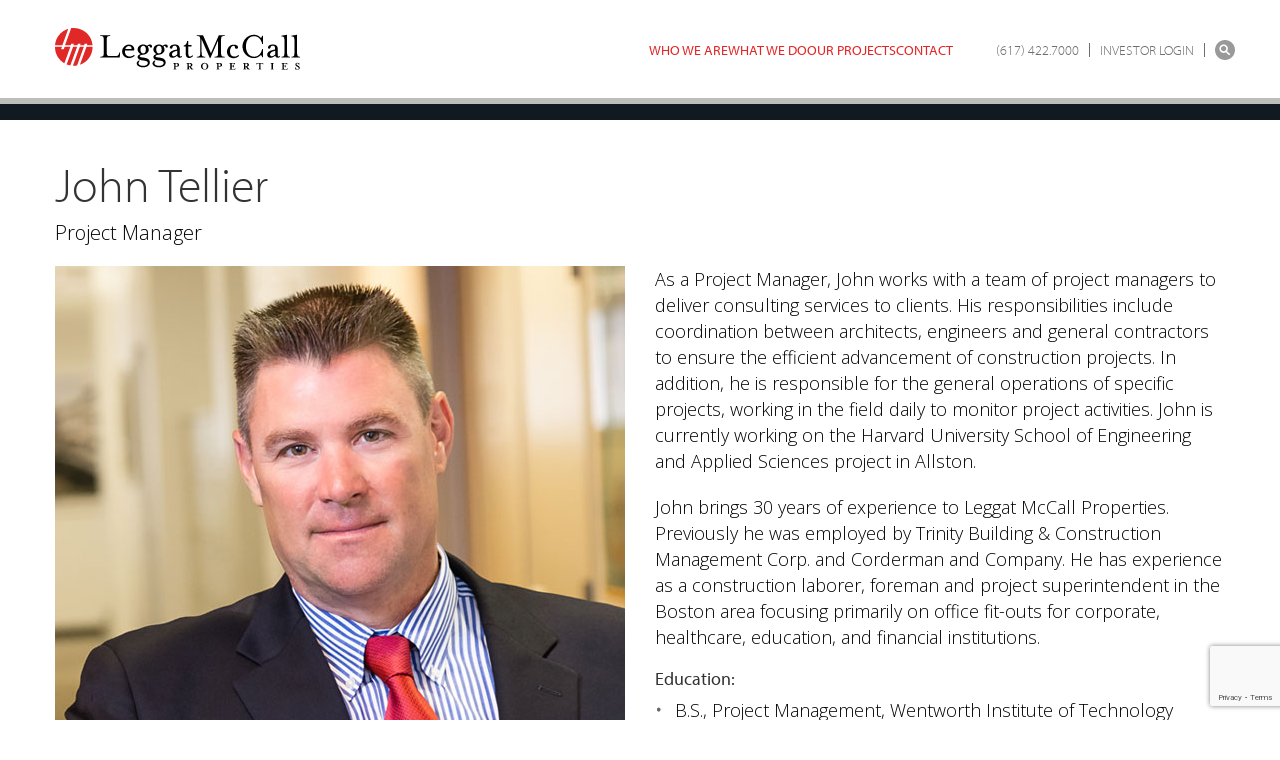

--- FILE ---
content_type: text/html; charset=utf-8
request_url: https://www.google.com/recaptcha/api2/anchor?ar=1&k=6Le9G9YpAAAAAKJ5dfeEyuXF33Wkcae-smajKIol&co=aHR0cHM6Ly93d3cubG1wLmNvbTo0NDM.&hl=en&v=N67nZn4AqZkNcbeMu4prBgzg&size=invisible&anchor-ms=20000&execute-ms=30000&cb=xtyxtw9lobn0
body_size: 48550
content:
<!DOCTYPE HTML><html dir="ltr" lang="en"><head><meta http-equiv="Content-Type" content="text/html; charset=UTF-8">
<meta http-equiv="X-UA-Compatible" content="IE=edge">
<title>reCAPTCHA</title>
<style type="text/css">
/* cyrillic-ext */
@font-face {
  font-family: 'Roboto';
  font-style: normal;
  font-weight: 400;
  font-stretch: 100%;
  src: url(//fonts.gstatic.com/s/roboto/v48/KFO7CnqEu92Fr1ME7kSn66aGLdTylUAMa3GUBHMdazTgWw.woff2) format('woff2');
  unicode-range: U+0460-052F, U+1C80-1C8A, U+20B4, U+2DE0-2DFF, U+A640-A69F, U+FE2E-FE2F;
}
/* cyrillic */
@font-face {
  font-family: 'Roboto';
  font-style: normal;
  font-weight: 400;
  font-stretch: 100%;
  src: url(//fonts.gstatic.com/s/roboto/v48/KFO7CnqEu92Fr1ME7kSn66aGLdTylUAMa3iUBHMdazTgWw.woff2) format('woff2');
  unicode-range: U+0301, U+0400-045F, U+0490-0491, U+04B0-04B1, U+2116;
}
/* greek-ext */
@font-face {
  font-family: 'Roboto';
  font-style: normal;
  font-weight: 400;
  font-stretch: 100%;
  src: url(//fonts.gstatic.com/s/roboto/v48/KFO7CnqEu92Fr1ME7kSn66aGLdTylUAMa3CUBHMdazTgWw.woff2) format('woff2');
  unicode-range: U+1F00-1FFF;
}
/* greek */
@font-face {
  font-family: 'Roboto';
  font-style: normal;
  font-weight: 400;
  font-stretch: 100%;
  src: url(//fonts.gstatic.com/s/roboto/v48/KFO7CnqEu92Fr1ME7kSn66aGLdTylUAMa3-UBHMdazTgWw.woff2) format('woff2');
  unicode-range: U+0370-0377, U+037A-037F, U+0384-038A, U+038C, U+038E-03A1, U+03A3-03FF;
}
/* math */
@font-face {
  font-family: 'Roboto';
  font-style: normal;
  font-weight: 400;
  font-stretch: 100%;
  src: url(//fonts.gstatic.com/s/roboto/v48/KFO7CnqEu92Fr1ME7kSn66aGLdTylUAMawCUBHMdazTgWw.woff2) format('woff2');
  unicode-range: U+0302-0303, U+0305, U+0307-0308, U+0310, U+0312, U+0315, U+031A, U+0326-0327, U+032C, U+032F-0330, U+0332-0333, U+0338, U+033A, U+0346, U+034D, U+0391-03A1, U+03A3-03A9, U+03B1-03C9, U+03D1, U+03D5-03D6, U+03F0-03F1, U+03F4-03F5, U+2016-2017, U+2034-2038, U+203C, U+2040, U+2043, U+2047, U+2050, U+2057, U+205F, U+2070-2071, U+2074-208E, U+2090-209C, U+20D0-20DC, U+20E1, U+20E5-20EF, U+2100-2112, U+2114-2115, U+2117-2121, U+2123-214F, U+2190, U+2192, U+2194-21AE, U+21B0-21E5, U+21F1-21F2, U+21F4-2211, U+2213-2214, U+2216-22FF, U+2308-230B, U+2310, U+2319, U+231C-2321, U+2336-237A, U+237C, U+2395, U+239B-23B7, U+23D0, U+23DC-23E1, U+2474-2475, U+25AF, U+25B3, U+25B7, U+25BD, U+25C1, U+25CA, U+25CC, U+25FB, U+266D-266F, U+27C0-27FF, U+2900-2AFF, U+2B0E-2B11, U+2B30-2B4C, U+2BFE, U+3030, U+FF5B, U+FF5D, U+1D400-1D7FF, U+1EE00-1EEFF;
}
/* symbols */
@font-face {
  font-family: 'Roboto';
  font-style: normal;
  font-weight: 400;
  font-stretch: 100%;
  src: url(//fonts.gstatic.com/s/roboto/v48/KFO7CnqEu92Fr1ME7kSn66aGLdTylUAMaxKUBHMdazTgWw.woff2) format('woff2');
  unicode-range: U+0001-000C, U+000E-001F, U+007F-009F, U+20DD-20E0, U+20E2-20E4, U+2150-218F, U+2190, U+2192, U+2194-2199, U+21AF, U+21E6-21F0, U+21F3, U+2218-2219, U+2299, U+22C4-22C6, U+2300-243F, U+2440-244A, U+2460-24FF, U+25A0-27BF, U+2800-28FF, U+2921-2922, U+2981, U+29BF, U+29EB, U+2B00-2BFF, U+4DC0-4DFF, U+FFF9-FFFB, U+10140-1018E, U+10190-1019C, U+101A0, U+101D0-101FD, U+102E0-102FB, U+10E60-10E7E, U+1D2C0-1D2D3, U+1D2E0-1D37F, U+1F000-1F0FF, U+1F100-1F1AD, U+1F1E6-1F1FF, U+1F30D-1F30F, U+1F315, U+1F31C, U+1F31E, U+1F320-1F32C, U+1F336, U+1F378, U+1F37D, U+1F382, U+1F393-1F39F, U+1F3A7-1F3A8, U+1F3AC-1F3AF, U+1F3C2, U+1F3C4-1F3C6, U+1F3CA-1F3CE, U+1F3D4-1F3E0, U+1F3ED, U+1F3F1-1F3F3, U+1F3F5-1F3F7, U+1F408, U+1F415, U+1F41F, U+1F426, U+1F43F, U+1F441-1F442, U+1F444, U+1F446-1F449, U+1F44C-1F44E, U+1F453, U+1F46A, U+1F47D, U+1F4A3, U+1F4B0, U+1F4B3, U+1F4B9, U+1F4BB, U+1F4BF, U+1F4C8-1F4CB, U+1F4D6, U+1F4DA, U+1F4DF, U+1F4E3-1F4E6, U+1F4EA-1F4ED, U+1F4F7, U+1F4F9-1F4FB, U+1F4FD-1F4FE, U+1F503, U+1F507-1F50B, U+1F50D, U+1F512-1F513, U+1F53E-1F54A, U+1F54F-1F5FA, U+1F610, U+1F650-1F67F, U+1F687, U+1F68D, U+1F691, U+1F694, U+1F698, U+1F6AD, U+1F6B2, U+1F6B9-1F6BA, U+1F6BC, U+1F6C6-1F6CF, U+1F6D3-1F6D7, U+1F6E0-1F6EA, U+1F6F0-1F6F3, U+1F6F7-1F6FC, U+1F700-1F7FF, U+1F800-1F80B, U+1F810-1F847, U+1F850-1F859, U+1F860-1F887, U+1F890-1F8AD, U+1F8B0-1F8BB, U+1F8C0-1F8C1, U+1F900-1F90B, U+1F93B, U+1F946, U+1F984, U+1F996, U+1F9E9, U+1FA00-1FA6F, U+1FA70-1FA7C, U+1FA80-1FA89, U+1FA8F-1FAC6, U+1FACE-1FADC, U+1FADF-1FAE9, U+1FAF0-1FAF8, U+1FB00-1FBFF;
}
/* vietnamese */
@font-face {
  font-family: 'Roboto';
  font-style: normal;
  font-weight: 400;
  font-stretch: 100%;
  src: url(//fonts.gstatic.com/s/roboto/v48/KFO7CnqEu92Fr1ME7kSn66aGLdTylUAMa3OUBHMdazTgWw.woff2) format('woff2');
  unicode-range: U+0102-0103, U+0110-0111, U+0128-0129, U+0168-0169, U+01A0-01A1, U+01AF-01B0, U+0300-0301, U+0303-0304, U+0308-0309, U+0323, U+0329, U+1EA0-1EF9, U+20AB;
}
/* latin-ext */
@font-face {
  font-family: 'Roboto';
  font-style: normal;
  font-weight: 400;
  font-stretch: 100%;
  src: url(//fonts.gstatic.com/s/roboto/v48/KFO7CnqEu92Fr1ME7kSn66aGLdTylUAMa3KUBHMdazTgWw.woff2) format('woff2');
  unicode-range: U+0100-02BA, U+02BD-02C5, U+02C7-02CC, U+02CE-02D7, U+02DD-02FF, U+0304, U+0308, U+0329, U+1D00-1DBF, U+1E00-1E9F, U+1EF2-1EFF, U+2020, U+20A0-20AB, U+20AD-20C0, U+2113, U+2C60-2C7F, U+A720-A7FF;
}
/* latin */
@font-face {
  font-family: 'Roboto';
  font-style: normal;
  font-weight: 400;
  font-stretch: 100%;
  src: url(//fonts.gstatic.com/s/roboto/v48/KFO7CnqEu92Fr1ME7kSn66aGLdTylUAMa3yUBHMdazQ.woff2) format('woff2');
  unicode-range: U+0000-00FF, U+0131, U+0152-0153, U+02BB-02BC, U+02C6, U+02DA, U+02DC, U+0304, U+0308, U+0329, U+2000-206F, U+20AC, U+2122, U+2191, U+2193, U+2212, U+2215, U+FEFF, U+FFFD;
}
/* cyrillic-ext */
@font-face {
  font-family: 'Roboto';
  font-style: normal;
  font-weight: 500;
  font-stretch: 100%;
  src: url(//fonts.gstatic.com/s/roboto/v48/KFO7CnqEu92Fr1ME7kSn66aGLdTylUAMa3GUBHMdazTgWw.woff2) format('woff2');
  unicode-range: U+0460-052F, U+1C80-1C8A, U+20B4, U+2DE0-2DFF, U+A640-A69F, U+FE2E-FE2F;
}
/* cyrillic */
@font-face {
  font-family: 'Roboto';
  font-style: normal;
  font-weight: 500;
  font-stretch: 100%;
  src: url(//fonts.gstatic.com/s/roboto/v48/KFO7CnqEu92Fr1ME7kSn66aGLdTylUAMa3iUBHMdazTgWw.woff2) format('woff2');
  unicode-range: U+0301, U+0400-045F, U+0490-0491, U+04B0-04B1, U+2116;
}
/* greek-ext */
@font-face {
  font-family: 'Roboto';
  font-style: normal;
  font-weight: 500;
  font-stretch: 100%;
  src: url(//fonts.gstatic.com/s/roboto/v48/KFO7CnqEu92Fr1ME7kSn66aGLdTylUAMa3CUBHMdazTgWw.woff2) format('woff2');
  unicode-range: U+1F00-1FFF;
}
/* greek */
@font-face {
  font-family: 'Roboto';
  font-style: normal;
  font-weight: 500;
  font-stretch: 100%;
  src: url(//fonts.gstatic.com/s/roboto/v48/KFO7CnqEu92Fr1ME7kSn66aGLdTylUAMa3-UBHMdazTgWw.woff2) format('woff2');
  unicode-range: U+0370-0377, U+037A-037F, U+0384-038A, U+038C, U+038E-03A1, U+03A3-03FF;
}
/* math */
@font-face {
  font-family: 'Roboto';
  font-style: normal;
  font-weight: 500;
  font-stretch: 100%;
  src: url(//fonts.gstatic.com/s/roboto/v48/KFO7CnqEu92Fr1ME7kSn66aGLdTylUAMawCUBHMdazTgWw.woff2) format('woff2');
  unicode-range: U+0302-0303, U+0305, U+0307-0308, U+0310, U+0312, U+0315, U+031A, U+0326-0327, U+032C, U+032F-0330, U+0332-0333, U+0338, U+033A, U+0346, U+034D, U+0391-03A1, U+03A3-03A9, U+03B1-03C9, U+03D1, U+03D5-03D6, U+03F0-03F1, U+03F4-03F5, U+2016-2017, U+2034-2038, U+203C, U+2040, U+2043, U+2047, U+2050, U+2057, U+205F, U+2070-2071, U+2074-208E, U+2090-209C, U+20D0-20DC, U+20E1, U+20E5-20EF, U+2100-2112, U+2114-2115, U+2117-2121, U+2123-214F, U+2190, U+2192, U+2194-21AE, U+21B0-21E5, U+21F1-21F2, U+21F4-2211, U+2213-2214, U+2216-22FF, U+2308-230B, U+2310, U+2319, U+231C-2321, U+2336-237A, U+237C, U+2395, U+239B-23B7, U+23D0, U+23DC-23E1, U+2474-2475, U+25AF, U+25B3, U+25B7, U+25BD, U+25C1, U+25CA, U+25CC, U+25FB, U+266D-266F, U+27C0-27FF, U+2900-2AFF, U+2B0E-2B11, U+2B30-2B4C, U+2BFE, U+3030, U+FF5B, U+FF5D, U+1D400-1D7FF, U+1EE00-1EEFF;
}
/* symbols */
@font-face {
  font-family: 'Roboto';
  font-style: normal;
  font-weight: 500;
  font-stretch: 100%;
  src: url(//fonts.gstatic.com/s/roboto/v48/KFO7CnqEu92Fr1ME7kSn66aGLdTylUAMaxKUBHMdazTgWw.woff2) format('woff2');
  unicode-range: U+0001-000C, U+000E-001F, U+007F-009F, U+20DD-20E0, U+20E2-20E4, U+2150-218F, U+2190, U+2192, U+2194-2199, U+21AF, U+21E6-21F0, U+21F3, U+2218-2219, U+2299, U+22C4-22C6, U+2300-243F, U+2440-244A, U+2460-24FF, U+25A0-27BF, U+2800-28FF, U+2921-2922, U+2981, U+29BF, U+29EB, U+2B00-2BFF, U+4DC0-4DFF, U+FFF9-FFFB, U+10140-1018E, U+10190-1019C, U+101A0, U+101D0-101FD, U+102E0-102FB, U+10E60-10E7E, U+1D2C0-1D2D3, U+1D2E0-1D37F, U+1F000-1F0FF, U+1F100-1F1AD, U+1F1E6-1F1FF, U+1F30D-1F30F, U+1F315, U+1F31C, U+1F31E, U+1F320-1F32C, U+1F336, U+1F378, U+1F37D, U+1F382, U+1F393-1F39F, U+1F3A7-1F3A8, U+1F3AC-1F3AF, U+1F3C2, U+1F3C4-1F3C6, U+1F3CA-1F3CE, U+1F3D4-1F3E0, U+1F3ED, U+1F3F1-1F3F3, U+1F3F5-1F3F7, U+1F408, U+1F415, U+1F41F, U+1F426, U+1F43F, U+1F441-1F442, U+1F444, U+1F446-1F449, U+1F44C-1F44E, U+1F453, U+1F46A, U+1F47D, U+1F4A3, U+1F4B0, U+1F4B3, U+1F4B9, U+1F4BB, U+1F4BF, U+1F4C8-1F4CB, U+1F4D6, U+1F4DA, U+1F4DF, U+1F4E3-1F4E6, U+1F4EA-1F4ED, U+1F4F7, U+1F4F9-1F4FB, U+1F4FD-1F4FE, U+1F503, U+1F507-1F50B, U+1F50D, U+1F512-1F513, U+1F53E-1F54A, U+1F54F-1F5FA, U+1F610, U+1F650-1F67F, U+1F687, U+1F68D, U+1F691, U+1F694, U+1F698, U+1F6AD, U+1F6B2, U+1F6B9-1F6BA, U+1F6BC, U+1F6C6-1F6CF, U+1F6D3-1F6D7, U+1F6E0-1F6EA, U+1F6F0-1F6F3, U+1F6F7-1F6FC, U+1F700-1F7FF, U+1F800-1F80B, U+1F810-1F847, U+1F850-1F859, U+1F860-1F887, U+1F890-1F8AD, U+1F8B0-1F8BB, U+1F8C0-1F8C1, U+1F900-1F90B, U+1F93B, U+1F946, U+1F984, U+1F996, U+1F9E9, U+1FA00-1FA6F, U+1FA70-1FA7C, U+1FA80-1FA89, U+1FA8F-1FAC6, U+1FACE-1FADC, U+1FADF-1FAE9, U+1FAF0-1FAF8, U+1FB00-1FBFF;
}
/* vietnamese */
@font-face {
  font-family: 'Roboto';
  font-style: normal;
  font-weight: 500;
  font-stretch: 100%;
  src: url(//fonts.gstatic.com/s/roboto/v48/KFO7CnqEu92Fr1ME7kSn66aGLdTylUAMa3OUBHMdazTgWw.woff2) format('woff2');
  unicode-range: U+0102-0103, U+0110-0111, U+0128-0129, U+0168-0169, U+01A0-01A1, U+01AF-01B0, U+0300-0301, U+0303-0304, U+0308-0309, U+0323, U+0329, U+1EA0-1EF9, U+20AB;
}
/* latin-ext */
@font-face {
  font-family: 'Roboto';
  font-style: normal;
  font-weight: 500;
  font-stretch: 100%;
  src: url(//fonts.gstatic.com/s/roboto/v48/KFO7CnqEu92Fr1ME7kSn66aGLdTylUAMa3KUBHMdazTgWw.woff2) format('woff2');
  unicode-range: U+0100-02BA, U+02BD-02C5, U+02C7-02CC, U+02CE-02D7, U+02DD-02FF, U+0304, U+0308, U+0329, U+1D00-1DBF, U+1E00-1E9F, U+1EF2-1EFF, U+2020, U+20A0-20AB, U+20AD-20C0, U+2113, U+2C60-2C7F, U+A720-A7FF;
}
/* latin */
@font-face {
  font-family: 'Roboto';
  font-style: normal;
  font-weight: 500;
  font-stretch: 100%;
  src: url(//fonts.gstatic.com/s/roboto/v48/KFO7CnqEu92Fr1ME7kSn66aGLdTylUAMa3yUBHMdazQ.woff2) format('woff2');
  unicode-range: U+0000-00FF, U+0131, U+0152-0153, U+02BB-02BC, U+02C6, U+02DA, U+02DC, U+0304, U+0308, U+0329, U+2000-206F, U+20AC, U+2122, U+2191, U+2193, U+2212, U+2215, U+FEFF, U+FFFD;
}
/* cyrillic-ext */
@font-face {
  font-family: 'Roboto';
  font-style: normal;
  font-weight: 900;
  font-stretch: 100%;
  src: url(//fonts.gstatic.com/s/roboto/v48/KFO7CnqEu92Fr1ME7kSn66aGLdTylUAMa3GUBHMdazTgWw.woff2) format('woff2');
  unicode-range: U+0460-052F, U+1C80-1C8A, U+20B4, U+2DE0-2DFF, U+A640-A69F, U+FE2E-FE2F;
}
/* cyrillic */
@font-face {
  font-family: 'Roboto';
  font-style: normal;
  font-weight: 900;
  font-stretch: 100%;
  src: url(//fonts.gstatic.com/s/roboto/v48/KFO7CnqEu92Fr1ME7kSn66aGLdTylUAMa3iUBHMdazTgWw.woff2) format('woff2');
  unicode-range: U+0301, U+0400-045F, U+0490-0491, U+04B0-04B1, U+2116;
}
/* greek-ext */
@font-face {
  font-family: 'Roboto';
  font-style: normal;
  font-weight: 900;
  font-stretch: 100%;
  src: url(//fonts.gstatic.com/s/roboto/v48/KFO7CnqEu92Fr1ME7kSn66aGLdTylUAMa3CUBHMdazTgWw.woff2) format('woff2');
  unicode-range: U+1F00-1FFF;
}
/* greek */
@font-face {
  font-family: 'Roboto';
  font-style: normal;
  font-weight: 900;
  font-stretch: 100%;
  src: url(//fonts.gstatic.com/s/roboto/v48/KFO7CnqEu92Fr1ME7kSn66aGLdTylUAMa3-UBHMdazTgWw.woff2) format('woff2');
  unicode-range: U+0370-0377, U+037A-037F, U+0384-038A, U+038C, U+038E-03A1, U+03A3-03FF;
}
/* math */
@font-face {
  font-family: 'Roboto';
  font-style: normal;
  font-weight: 900;
  font-stretch: 100%;
  src: url(//fonts.gstatic.com/s/roboto/v48/KFO7CnqEu92Fr1ME7kSn66aGLdTylUAMawCUBHMdazTgWw.woff2) format('woff2');
  unicode-range: U+0302-0303, U+0305, U+0307-0308, U+0310, U+0312, U+0315, U+031A, U+0326-0327, U+032C, U+032F-0330, U+0332-0333, U+0338, U+033A, U+0346, U+034D, U+0391-03A1, U+03A3-03A9, U+03B1-03C9, U+03D1, U+03D5-03D6, U+03F0-03F1, U+03F4-03F5, U+2016-2017, U+2034-2038, U+203C, U+2040, U+2043, U+2047, U+2050, U+2057, U+205F, U+2070-2071, U+2074-208E, U+2090-209C, U+20D0-20DC, U+20E1, U+20E5-20EF, U+2100-2112, U+2114-2115, U+2117-2121, U+2123-214F, U+2190, U+2192, U+2194-21AE, U+21B0-21E5, U+21F1-21F2, U+21F4-2211, U+2213-2214, U+2216-22FF, U+2308-230B, U+2310, U+2319, U+231C-2321, U+2336-237A, U+237C, U+2395, U+239B-23B7, U+23D0, U+23DC-23E1, U+2474-2475, U+25AF, U+25B3, U+25B7, U+25BD, U+25C1, U+25CA, U+25CC, U+25FB, U+266D-266F, U+27C0-27FF, U+2900-2AFF, U+2B0E-2B11, U+2B30-2B4C, U+2BFE, U+3030, U+FF5B, U+FF5D, U+1D400-1D7FF, U+1EE00-1EEFF;
}
/* symbols */
@font-face {
  font-family: 'Roboto';
  font-style: normal;
  font-weight: 900;
  font-stretch: 100%;
  src: url(//fonts.gstatic.com/s/roboto/v48/KFO7CnqEu92Fr1ME7kSn66aGLdTylUAMaxKUBHMdazTgWw.woff2) format('woff2');
  unicode-range: U+0001-000C, U+000E-001F, U+007F-009F, U+20DD-20E0, U+20E2-20E4, U+2150-218F, U+2190, U+2192, U+2194-2199, U+21AF, U+21E6-21F0, U+21F3, U+2218-2219, U+2299, U+22C4-22C6, U+2300-243F, U+2440-244A, U+2460-24FF, U+25A0-27BF, U+2800-28FF, U+2921-2922, U+2981, U+29BF, U+29EB, U+2B00-2BFF, U+4DC0-4DFF, U+FFF9-FFFB, U+10140-1018E, U+10190-1019C, U+101A0, U+101D0-101FD, U+102E0-102FB, U+10E60-10E7E, U+1D2C0-1D2D3, U+1D2E0-1D37F, U+1F000-1F0FF, U+1F100-1F1AD, U+1F1E6-1F1FF, U+1F30D-1F30F, U+1F315, U+1F31C, U+1F31E, U+1F320-1F32C, U+1F336, U+1F378, U+1F37D, U+1F382, U+1F393-1F39F, U+1F3A7-1F3A8, U+1F3AC-1F3AF, U+1F3C2, U+1F3C4-1F3C6, U+1F3CA-1F3CE, U+1F3D4-1F3E0, U+1F3ED, U+1F3F1-1F3F3, U+1F3F5-1F3F7, U+1F408, U+1F415, U+1F41F, U+1F426, U+1F43F, U+1F441-1F442, U+1F444, U+1F446-1F449, U+1F44C-1F44E, U+1F453, U+1F46A, U+1F47D, U+1F4A3, U+1F4B0, U+1F4B3, U+1F4B9, U+1F4BB, U+1F4BF, U+1F4C8-1F4CB, U+1F4D6, U+1F4DA, U+1F4DF, U+1F4E3-1F4E6, U+1F4EA-1F4ED, U+1F4F7, U+1F4F9-1F4FB, U+1F4FD-1F4FE, U+1F503, U+1F507-1F50B, U+1F50D, U+1F512-1F513, U+1F53E-1F54A, U+1F54F-1F5FA, U+1F610, U+1F650-1F67F, U+1F687, U+1F68D, U+1F691, U+1F694, U+1F698, U+1F6AD, U+1F6B2, U+1F6B9-1F6BA, U+1F6BC, U+1F6C6-1F6CF, U+1F6D3-1F6D7, U+1F6E0-1F6EA, U+1F6F0-1F6F3, U+1F6F7-1F6FC, U+1F700-1F7FF, U+1F800-1F80B, U+1F810-1F847, U+1F850-1F859, U+1F860-1F887, U+1F890-1F8AD, U+1F8B0-1F8BB, U+1F8C0-1F8C1, U+1F900-1F90B, U+1F93B, U+1F946, U+1F984, U+1F996, U+1F9E9, U+1FA00-1FA6F, U+1FA70-1FA7C, U+1FA80-1FA89, U+1FA8F-1FAC6, U+1FACE-1FADC, U+1FADF-1FAE9, U+1FAF0-1FAF8, U+1FB00-1FBFF;
}
/* vietnamese */
@font-face {
  font-family: 'Roboto';
  font-style: normal;
  font-weight: 900;
  font-stretch: 100%;
  src: url(//fonts.gstatic.com/s/roboto/v48/KFO7CnqEu92Fr1ME7kSn66aGLdTylUAMa3OUBHMdazTgWw.woff2) format('woff2');
  unicode-range: U+0102-0103, U+0110-0111, U+0128-0129, U+0168-0169, U+01A0-01A1, U+01AF-01B0, U+0300-0301, U+0303-0304, U+0308-0309, U+0323, U+0329, U+1EA0-1EF9, U+20AB;
}
/* latin-ext */
@font-face {
  font-family: 'Roboto';
  font-style: normal;
  font-weight: 900;
  font-stretch: 100%;
  src: url(//fonts.gstatic.com/s/roboto/v48/KFO7CnqEu92Fr1ME7kSn66aGLdTylUAMa3KUBHMdazTgWw.woff2) format('woff2');
  unicode-range: U+0100-02BA, U+02BD-02C5, U+02C7-02CC, U+02CE-02D7, U+02DD-02FF, U+0304, U+0308, U+0329, U+1D00-1DBF, U+1E00-1E9F, U+1EF2-1EFF, U+2020, U+20A0-20AB, U+20AD-20C0, U+2113, U+2C60-2C7F, U+A720-A7FF;
}
/* latin */
@font-face {
  font-family: 'Roboto';
  font-style: normal;
  font-weight: 900;
  font-stretch: 100%;
  src: url(//fonts.gstatic.com/s/roboto/v48/KFO7CnqEu92Fr1ME7kSn66aGLdTylUAMa3yUBHMdazQ.woff2) format('woff2');
  unicode-range: U+0000-00FF, U+0131, U+0152-0153, U+02BB-02BC, U+02C6, U+02DA, U+02DC, U+0304, U+0308, U+0329, U+2000-206F, U+20AC, U+2122, U+2191, U+2193, U+2212, U+2215, U+FEFF, U+FFFD;
}

</style>
<link rel="stylesheet" type="text/css" href="https://www.gstatic.com/recaptcha/releases/N67nZn4AqZkNcbeMu4prBgzg/styles__ltr.css">
<script nonce="9WmsOy7F_ojhdEGNgTmFBg" type="text/javascript">window['__recaptcha_api'] = 'https://www.google.com/recaptcha/api2/';</script>
<script type="text/javascript" src="https://www.gstatic.com/recaptcha/releases/N67nZn4AqZkNcbeMu4prBgzg/recaptcha__en.js" nonce="9WmsOy7F_ojhdEGNgTmFBg">
      
    </script></head>
<body><div id="rc-anchor-alert" class="rc-anchor-alert"></div>
<input type="hidden" id="recaptcha-token" value="[base64]">
<script type="text/javascript" nonce="9WmsOy7F_ojhdEGNgTmFBg">
      recaptcha.anchor.Main.init("[\x22ainput\x22,[\x22bgdata\x22,\x22\x22,\[base64]/[base64]/[base64]/[base64]/[base64]/[base64]/[base64]/[base64]/[base64]/[base64]/[base64]/[base64]/[base64]/[base64]\x22,\[base64]\\u003d\\u003d\x22,\x22w5Epw6xkw6LCocOBwq8jw7TCkcKHwq3Dq8K7EMOJw4ATQWxmVsKpeWnCvmzCnwjDl8KwcUAxwqtCw48Tw73Chipfw6XCnMKcwrctP8OZwq/[base64]/Col/DvFkGw6Fzbg9yeQlAw4ZGax9ow6DDsB1MMcOSe8KnBSJBLBLDkcKewrhDwrrDhX4QwoPCuDZ7JcK/VsKwTkDCqGPDmMKnAcKLwo/Do8OGD8KYcMKvOzgyw7N8woLCmTpBSsOEwrA8wqLCp8KMHwvDtcOUwrlzK2TClAVHwrbDkW/DkMOkKsOJd8OffMOIFCHDkXgLCcKnZsOTwqrDjXtnLMONwrRSBgzCgMObwpbDk8O9LFFjwrfCkE/DtiUtw5Ykw6htwqnCkjAOw54OwqRnw6TCjsK0wrtdGwdOIH0OBWTCt17CsMOEwqBvw5pVBcOJwr1/[base64]/Cgm1ebgRAw5E/F3rChcKUwptKwok7wpHDs8KQw6kvwppnwprDtsKOw5/CnlXDs8KWTDFlJU1xwoZlwrp2U8Oow47DklU/KAzDlsK6wqhdwrwWfMKsw6tdbW7Ckz5Xwp0jwp/CpjHDlgINw53Dr1TCtyHCqcOuw5A+OTgSw61tEcKKYcKJw4/CsF7CsyzCgy/DnsO4w73DgcKaW8OXFcO/w6lEwo0WG2hXa8OiAcOHwpsgQ05sFEY/asKXNWl0azbDh8KDwrkKwo4KNC3DvMOKdcOjFMKpw4PDgcKPHCd4w7TCuzV8wo1PAMK8TsKgwr7CpmPCv8OKd8K6wqF5dx/Ds8Ohw7Z/w4Ekw6XDhcO+ZcKMQxR5Q8Klw4TClMObwq43XMOvw4nCrcK0SnpPQ8Khw6EjwpULRcOjw7gmw4kYccOEw7szw5NqXMOZwokJw7HDijXDvULCsMKCw5caw77Dgj7DvElYd8KYw4lzwo3Ds8K8w7PCuGPDsMKRw7phaj/CpcOrw4LCnmvDlcOywoXDlBzCk8KEQsOQUkAVIXrDvxbCgcKrc8KaPsOCcHdPZA5Zw64Aw5DCusKMH8OHNMKqw7Z9VQZewqNkAwfClQlHYnHCqTvCmcO9wr/DgcKkw7BrBmPDv8K3w4vDjEkHwpcID8Kmw7HDhR3CsAVlEcOnw5J+EVssKcOYD8KiPDTDhQPCqzACw77CunVFw43DuS5Tw63DpAooCDMfNFDCtMKEEhN/[base64]/CqgxvUsK8ecKmYV9IC8O8wqU/w4IOTHDCoMOfSz1fOcK4wqPDgR9gw7NtM38nZnfCvHjDkMKcw4vDqsK0BQjDlcO1w73DpsKpP3ZLPxrCvsOudX/CgiYNw71/w6pDC1XDlsOfwoR+HnRrKMKqw5gDLMKQw4NQK1cmXiTCnwQiX8Ohw7ZnwqrCriHDusOewp5iVcKhYWUoc14+wobDg8OfR8OvwpXDgzt2fW7CnFkxwpBgw7nCpmFbcExtwofCsxMcdXcgAcOiLcOqw5Yhw4bChgfDvkZ9w7DDhDMuw4jChjIJMsOTwox0w6XDq8O1w6/CosKkNMOyw6TDsXctw45+w6hOOMKHDMK6wpYfXsOtwq8dwqwzbcOgw7QKNR/[base64]/Cp8OCw6/[base64]/[base64]/[base64]/CnlIIw53DmDjDg8OfWwjCp8KYw6hhBcOfNsKlQF3CjT5Sw5rDhB3Dv8Kxw5jDpsKdEEpKwrVVwqwVKMKTDcOyw5XCrWZAw7vDtjFPw4bCh0TCogcswq0DacO/FMK1wq4QKQ/DihoJKsKWH3HDn8KVw5xBw41nw64aw5nDl8Kfw6vDglDCgCkcX8OecCVHS2bCoHtVwp/DmDvCi8ORQgIFw7NiAH9Zw7fCtMOEGGvCqE0ud8OuHMKZF8OzZ8O8wopvwrjCiyEPEHPDkGbDnGjCmn9ufcO/woJIUcKMDVZOw4zDrMKjBgZ7LsObe8Kzwq7CqAnCsi4XM3NzwpXCo3HDm1rDpXxZXAYKw4XCh1TDs8Oww5IrwoRxBSRvw5Y+Tmt2IMKSw7Ziw41Cw6VHwoLDscK1w7PDqx7DnH3DjcKVLmtoQzjCusOJwr3CuGzDgC10VC3DjcO/ZcOqwrF6SMOcwq3DncKLLsK1Z8OvwrEqw4Rnw5tewrfCt0TDlXEYfcKnw6VUw4oQNGxNwrsywovCssO9wrDDu2o+esKBw4nCsTBowpTDocO/eMOQT3PCqC/DknrCmcKFT2HDjMOycMKAw4VLTlMDZBDDgcOzRTfDkmQ7ImtzAFDCs0HCrcKyEMOfPsKRc1vDnjHDihPDr1NdwogHWMOEaMOywrLCtm8tTmrCi8K9OCV3w4NcwoYGw5kQQXUuwpxjE3/CvQ/Cg0tKwoTCn8KkwoEDw5HDi8OjIFonVcKTWMO1wrlgbcOBw4dUISc6w4rCpy8ifsO0cMKVGsOxwq0ifcKKw5DChykmAxwCesKjBMKLw5E0L0XDmEM7NcOBwrLDkBnDsxFmwqPDt1nCj8Odw4rDphA/[base64]/w5Fzwr9xwp8eE8O7QMOTIsOucA0jPyTDrFxeeMK3RRYiw5bDtClJw7HDkmrDrzfChMK8w6PDocKWfsKREMKUKDHDvVfCnsOgw67DpsKnOQbCk8ODTcK1wrXDrQfDtMKdbsKNDEZRRhg3L8KmwqrCuH3CgcOYAcKhw6/[base64]/Duydnw7rCsmgIwrTDh3PDrg0rWMOiwo0Lw6lWw5PCocOQw5XCuEByVAjDl8OIPmlNZMKFw4cnM2vCjcKFwpzCjAFXw4UQe0pCw4Zdw4/[base64]/w5I+w5HCo0bCoQDDkMKJw58GCsOyw4vDqjQlP8KDw7pIw5s2YcKPTMK/[base64]/PsOKwqdlX8O5BHPCosKiN0c4NsKBKm/DocO0cx3Ch8O/w5/[base64]/CkzDCsMOGwo7DiwzCg1HDpMKcwrXCtCvDoSrDswjDqcOBwqTDhcOHEMKvw4chMcOOMcKjAMK7PMONw4Yew5tCw67CkcKSw4NRN8Kwwr/CoB5ge8K7w79Kw5Maw5Jkw6tNScKNE8OtBMOyMDc/aBxZQSDDryHCg8KHEcKdwoYIMC4RJMOJw6rCoDXDgWhiB8Kow5DDh8OTw4LDg8KeKsOnwo7CsAzCksOdwoPDmEYPIsOEwqhKwrZlwqMfw6QVw6lswoNIWAJnHsOTT8ODw5ARRsKrw7vCq8K/w7PDocOjQMK/[base64]/wpnDgcKOAMOdP1fCm0UEwqbChcK5MsK4wpc1woFYGcKQw5pwfCXCjsKpwqEcb8KRLGPCj8OJWH8IfWZEW0zClT50IF/CrsK8O05xQMOkVcKsw43Ckm3Dr8Osw4QYw4TDhQnCosKrNTDCg8ObTcKEAWfCmTjDmFJEwqlrw5p+wpTClGHDosKpWHrDq8OYEEvDkQTDnVg9w5/DggImw58ew7XCuWENwpw7TMKSWcKuwojDqmYyw5PChcOVTcOJwp9xwqEnwoDCpjwSM0/[base64]/w7t5DSjDpAvCmMK6wpp5ejUGw67CmV0+w4UcKzDChsOlw4nCg2Fhw41/wpPCiCbDqEdOw4PDnxfDpcKiw6QGYsKwwqDCgEbChn7Dr8KOwqArFWMww44ZwpMsKMOHA8OLw6fCiF/[base64]/DgsO8wpLCh8OoPRQfSsK9w4kKwojCvxxUZQcTwos3w45dEWBWKcO6w7lqfXHCjFvCghIYwo7DicOUw4o/w43DqQ5lw6/CpMKoRMOxF2o9dHQEw6/CsTPDv3YjfQrDpMKhZ8KOw75ow6NfJMOUwpbDrh3CmQ1rwpM3dsONdMKKw67Ctw58wp9zVBrDv8KJwqnDkF/Dt8OGw6J5w6wTGXvCl3EHUXnCkEvClsK7KcO/J8KVwrfCncOcwrcrKsOewpd6WWbDnsO4JhPCqhJQDWfDmMOtw7jDqsOXwr9/wpDCq8KMw5xyw6Bfw4Qcw5fCug5gw4kcwpMHw5odQcKTL8Kvd8K+w4thBsKmwr9eccOew5MvwqBQwrExw7zCjcOiNcOQw6LCk0oVwq5vwoIeRRdIw6HDkcKuwrXDpTTCn8O7F8K/w4cYC8O9wqJfc3vCksObwqjCvhTChsK2BsKfw5zDg2zCmsKVwoAJwpfDjRleQE8pXMOFwo05worCrcKyWMOJwpfCv8KRwpLCmsOtMQQOMMOLCMKWNygoCk3CjiZSwrkpCAnCgMKuF8OCbcKpwoEMwpvCujR/w57ClsKwYMOFGw7Dr8KUwolWdE/[base64]/[base64]/[base64]/[base64]/DnMO4Kw5HYMOVw5HDocO/w4LChibDssOwIWnDm8K5w4YFw7zCsD3Cp8KdJsO3w6BlAH80w5bDhjhKMBfDhi1mRAIQwr0Mw6/Dr8KAw7IwF2AYbAd5wrXDj2XDs0EaKsOLCDnDhsOtMRHDpR/[base64]/Cp04wTwQ9TT4RwrnDm8OFwrcLw7bCj8KUcB3DgcKaQjPCm2rDgnTDl3pPw4USw4fCrgpBw6/CgTxGHnrCvwA8ZVHCrzUwwr/DqcOICsOjwq3CtMKhNMKDLMKVw4Fww4xmwrPCoT/CtTsgwojCiBFowrfCtxjDssOpI8OOQXdgOcOBIiUdwo7CssOSw4BgZMKrVE7CqyDClBXCgcKUGSYDfcObw6/CqQDCosOVw7XDgG1vCm/CksObwrHClcOtwrTDug5cw43Du8KswrZNw4R0w4gTFwoGw4/DgMKTHC3CusO/UDzDtlnDkMODNVUpwq1Uwoxnw6dYw47DhhU6woEha8KpwrMyw7nDrVpVB8KGw6HCuMOcf8KyRhJtKFAnTXPCiMKlccKqJcO4w5dySMOiNsKvfMKJEsKKwoLCuAzDmEV5RQjCicKlUSrDgsOow5jCmMKHWyTDnMOvbS5BBw/DhGRbworCn8K3L8O0C8OdwrLDqQLDnUwEw4fCvsKFMj7Cv2o4AkXCsRstUyVrcivCn2h3w4M1wqEbKA10wq14FcK9ecKINsKKwrDCrsKfwpDCqn/[base64]/[base64]/[base64]/DvsOPwqNoM1zCmsKAY3DDoHY3ZG/CncOYDsK+a8ONw5RDBMK0w4BYAXI9AwTCswwCHRBGw5t+URU/YSJtPngjw5Uew5ojwqdpwpPCkDQGw4gNw7FdRcOKw7khIMKGdcOsw7N3w6FzO01Awox/U8KCw4B9wqbChSpww5hnAsKXIWpHwpHCmMOIf8Ojwr0WAgwoF8KnFwzDi0B9w6nDmMOWASvCmBrCqcKIC8KOasKPeMOEwr7CnXg7wq0wwofDgEHDgcK8L8Kww4/Dk8Olw61Vwqt+wppgKx3CvsOpI8OfS8KUA0/[base64]/[base64]/Ct1/CrcOUw6TDmMKwEUI+JEVnNxPCvsOAw5fCosKowqXDrcOZbsK8EjtGAHUowrw4esKBAk3DsMKVw5gYw6nConInw5fCt8Kdwp/Cqh/DscOqwrDDtsO/wp0Two9MM8OZwrPDs8K6JsO5D8O6wqjCmcOMO1PCvRfDt1zCnsOIw6ZhW0tAGsOvwqUXLcOYwpzDvMOCWh7DkMO5dMOJwo/CmMKWFcKgHXIsYzXCr8OHTsK+IWgPw4jCmispFsONOjMSwq3Du8OaaUXCocK0woltA8KeMcOiwqZGwq16QcOOwpo4bSEbXyFyfQLCjsKvDsKKOlDDqMKgAsKhRSwHwr7Du8O/T8OCJxbDi8OMwoMZE8O9wqVNw4wheQJBDcK6AGrCqybCksO7H8KsICHCj8Kvwqo4wr9uwq/Du8OHw6bDgkEEw4wPwoQsdMKNN8OHTQQvJMKzw63Csid/blnDlMOqbRhbO8OeeyIuwpN2C1jDgcKjNMKjVwXDlHTCr3oON8OIwrEteyxYEHLDvcOPHVzCjcO4w6VFY8KDwpTDrcO3EsOQPMK0w47CkcOGwonDjxZEw4PCuMKzGcKzZcKgUMK/Al7Dik7DisO0SsOUGD9ewohbwpPDvG3CoUxMW8K+Oz3CslZew7kQFWnDjx/[base64]/OB1aZBIpVGFcf8O4YsKvw5fCgsKkwq4nw67ClsOew4gnPcOTb8OPb8O/w4w4w6PCrMOnw7jDjMOxwrhHFUzCuBLCscOZT3fClcKQw7nDtCLDhmTCk8O1woNUK8OTasO/w77CuwvCsiY4woDCgcKzfsOyw4LCo8OBw5FQIcOewoXDk8O3L8KPwrhedcK2bSfDr8KBw5HCvRsBw7XDssKrSEPDv1fDlsK1w7wzw6MIMsK/w5BDXMOdXwnDgsKPNQnClkLDhgVVQMOEckXDp1TCsynCqW7CgFzCt1pQRcKdfcOHwprDmsOxw57DmgHDhBLCuVbCqMOhw5wMMxfDshnCjBPCm8KXGMOqw4t2wos0R8KefHV3w4xYUGkKwqzChcOKCMKNERXDlGXCtcOFwp/[base64]/Dv8O3w794woghwrTCkxg7w65tw7ZZw5kkw75bw6LCgcKAE2jCoCNWwrBxKQE8wp7CisOyBcKucV7Dt8KScMKtwr3DgsKQIMK4w5fCssOtwrh7w7gtB8KIw7MHwp8rHU1/TX53BMKTPFrDlcKvK8OHasKfw58pw4JZcSgHS8OQworDqwEEG8KEw6bDssKcwqXDgCk1wrXCnGtCwqsxwph6w7/DpMOTwpp8dcKWH3IJWDXCsg1Lw714CF9Cw4LCs8KRw7bCmnMew7jCicOXbwXCk8Ohwr/DhsOawrDDs1rDh8KREMODPcK8wpjCgsKIw7vCm8KDw4rCksORwrFqfSk+wr/DlEjCgQ9lScKCVsKRwpvDjsOGw6d2wrLClsKAw5UnUSgJJTtJwqNvw5rDncOfQMK5AivCscKXwpjDksOrGsO8G8OuC8K3ZsKMWQ/DlirCjiHDsFHCtsO3NBDDiH/CkcKNw6cpwp7DtVBqwrPDiMOxZMOBTgNWTn0Lw5x5Y8Obwr7DgFFaKsOYw4Uyw5gaP0rCi2VxfUIrPjTDt3MSR2PDuSbCgAcfw7/[base64]/DmgfDihYrM8OKe8Kzw6rCm2vDmcOQw7XDqGfDrlfDnGHCvsK7w7Q0w6wELXoQZsK3w5HCtnrCm8Otw5jCix5QQhZFemfDnk0Jw6PDvARzwplmA0fCgsK6w4jDisOhaVXDthDCkMKlSMOvG085wqTDjsO6w5nCs30eEsO6NMO4wrbChnDCjiTDq2LCvx/DiHAnHsKqEVx5IjsNwpVGYMKMw6g6bsKubhUIKm/Djh3Ct8K9KDfCvQofJMKDJXXCt8OcK2/[base64]/DnsOow4EOwrdcSsO/w5FAw4AZwp4CRMK2w7DDv8O5MMOSFiPCpjR5wpPCqgbDrcKPw4cQAcOFw47CohRnEGrCsiF6MhPDmmUvwoTCisO9w7U4RiUlXcOfwqLDtsKXXcK3w5sJwrYoJcKvwoIvTsOrDkwedl0ewpTDrMOXwr/[base64]/[base64]/Dlg3CiGt8wrkMQzTCkcKXwpM8PsOzw5HDrG/CnlbCij9hfcOWL8O7UcKTWDsHKiZ9wq1uw4/[base64]/CmMONwpzCq8KDwp3DhcO0SsKLHMOfd3R0wp0Iw5JrC0rDln/Ch3vDvcOgw5oAasOyfEgvwqUCKcOIGDUkw4jCscKAw7/CvcOPw6xWY8Oawr7DlQ7CkMOfRsK1NjbCv8OQURHCgcK5w41AwrnClcOXwp4vNBvCkcKfbR43w4TClT1mw4rDjzxUd1cGw6NVwq5kSMOgGVXCqkzChcObwo3CqQ1hwqLDmMKrw6DCmsOcfMOdXGrCiMOLwpzCtcO+w7RywqPCqyMKWWVTw7rCvsK0OgtnNMK/w4AYb33Cq8K3MB7CqUIUwo8awqFdw7ZfPgg2w4fDiMKwXzPDoBoBwq/[base64]/Cg18dw596w4QwDjQcFk/Cu8KhQlnCssKeSMKzbcKlwqlSfMK9X0UVw4DDoWnCjA0Bw6YxFQhQwqh3wq3DimrDuhsQC01Xw5vDq8KOw68kwoEOPsK8wrEPwrTCk8Omw5nDszrDuMOiw4bCikwwNB/Do8KYw6keQsOtw4dlw6HClSxbw6dxUk9tHMOVwq9JwqjCl8KCwoVaYcOSesOZRMO0OmJiwpMRw7/CpMKcw67Dq3rDuUpEVUgOw6jCqw4/w5FdI8KFwo5AEcO0KwkHfk4UD8KNwp7ClnwTDMKSw5dYfcOeG8ODwqvDrmB9w53ClsOAwqhQw7kzY8OlwqrCjDLDnsKfwrzDvsOwZsOBSG3Dl1bCmTXDhMOYwr3CpcOewppqwo8Lwq/[base64]/DjsKkZMKvwqrDiMKXwqHDrnQYwrpJwrvCiMO6NsKGwpDCi2MQMQIuU8Kvw7kRSzk3w5t+U8Kqw4fChsOZIRvDncOxUMKlZ8K5EhYewpbCocOtRDPCtsOQJHjCtMOhUcKEwpN/fxXChsO6woDDrcOvBcOswqUUwo1gHDVNIUZqwrvCgMOGGQFLBcOywo3CnsOWwpE4wp7CuAYwJsKYw548CjTCkcOuw6PDgU/CpTfDm8KWwqR0ZR4qw5MAw4zCjsKzwohEw4/Dvxo9w4/Ci8OQFQRswrlLwrJcw6UpwrgPJcOvw5FiBW84EEvClFVeOXkkwozCondiFGbDpwzDq8KJKcOEa0zCr0pwOsKpwpzCsx81w7LCiAHCj8OpdcKTC3spUcKrwqQ1w7saacOFUsOmJi7DssKZVk14wrXCsVl/FsOww7fCnsOew6bDlMKPw7x9w5I8wrxMw4FAwpLCtkZMwrNvLijDr8OQaMOUw4pYw7PDmBh6w5xrw7fCr3jDtybDn8KmwpZUPMOVZsKQHlXCqcKUSsKrw4Zrw5vCrShvwrZYDW/Dkw5Uw6IXIjZMWgHCncK9wq7Dq8O3JTEJwpDDshAmWsO4Q05kw6tjwqjCjkDCpHLCsWTCocORwrsCw6hNwpHClMO8A8OwUSXCocKEwpIHwoZuw5JIwqFhw4s2w5pmw6I4M3Idw7x3IzNJeBfChTk9w4PDm8Okwr/CssKcF8OCDMOGwrBJwopaKE/CjQZIOWw3w5XDnzFFwr/DpMKRw4hqeipVwpbCrsOjbnHCo8K0V8KkaArDvGgaCyHDmMOpRUl+b8KJAjDDnsKzEMOQSxHDvjUxw5/Du8K4LMOVwrPClxPDqcKMFXrCghUEw792wqgbwrV+QMKWHH8mDWUbw5BfIxrDvsODY8Okwr3CgcKzwplGRh7DkV3CvHsnTVbDtcOENsOxwpoiCsOtEcKNesOFw4A3e3owbgbDkMKGw61vw6bCh8OLwp5ywolDw4YYQcKPw6ZjQ8K1w4kTP0PDi0BADj7CmFvCriB/w6rDkyrClcOJw5DDgWYLRcKLC2YTSsOQY8OIwrHClcODw4omw4DCjsOLWRDDr11/w5/DgWB+IsKdwpFdw7nCkh/CowdCcgNkw53DvcO/[base64]/woDDgsKqKcO1fATCuQ3CmUzDpWXDnsOLw7DDkMOawrFpHsOSOGx/dlQXMCzCvGbChQXCuVjDj34mDMKSAsKYwrfCpxLCvkzDo8KNGRbDrsK4fsOcwrLDg8OjdsOBPMO1w5gXIxoIw4HDqCTCvcOkwrrDjADChiLClikdw5DDqMKowpIrJ8K+w7HCo2jDocOPAS7DjMO9woJ5VB1XOcKuHW09w51/WMKhwpbDucKnPMKew7bDpcK/[base64]/VgwtCGDChWnCsMKPdSpNwq/CqsO9ABEuLsOAIk0swoJ3w5ldEMOnw7/DgzgFwooYL3HDsnnDsMKAw58tKcKcQsOHwrdGQwLDu8OVw5zDmsKfw7/[base64]/[base64]/DvUhDwpFBw77Cg8OqfzZxL3VdcMO7aMKnbsOCw4TCi8Oaw4k+wrEFYHbDnMKdARkZwrLCtMKPQjAOfMK/DVfCoHMJwq0hPMOGw60OwrFyZFtvA0Yzw6sONsKiw7bDqQQ0fyXChcK/TUXCiMOpw5ZTHhtvG3XDhmLCs8KRw4DDiMKMUcODw4wQw5XDi8KVIcKPf8OsBR5hw7RJNcOGwp8yw7XDl3bDp8OYMcOLw7jChX7Dm0rCmMKtWiVFwpwUXw7ClHbChAfCq8KFUzFTwpLCv1XCu8Ozw6jDuMKmLSUEScOswrzCug/Dt8KgLmFaw54CwqbDpUTCtCRqDsOAwrzCpsK8JV3DsMOBSS/DlMKQVXnDvMKaXBPCpTgydsKDGcOewr3Ci8OfwoPCjlPChMKfwqlUBsOewrNCwpHCrFfCiXDDncKhEy/[base64]/wr7CjQY+w5NYLU81bXZGbMOMBMOPwp5KwqbDqcKow7t6J8Kbwo1RJMOxwpQ3ASARwrVuw5rCuMO6NMKdwpTDjcKkw6bCs8OtJFoyLX3CvxFMb8ObwqLDsGjDuQbCjEfChcODwo93Ki/Dgi7DvsKBTMKZw4Yow5lUw6LDvsOFwoYwXRzCllVmSC0MwqXDsMKVMcOvwr7CgydzwqsDEAPDpsKlWMOeAMO1RsKVwqXDhVxNw57Du8Kywrh7w5HCgn3DscOvdcO8wrkowq/ClRrDhmZZdk3ChMKNw6QTVgXCqDjDuMK/PhrDvx5MYm3DkjnChsOqw5QJHyhBHcKqw4HCvTIBw7HCksOMwqk/[base64]/DuSnDvMO1w77DlHwRwrjDvMKCwrfCgUHCrMKtwr7DssOtVMK6BSEtXsOtQEB4IHwkwp15w6TCrEfChX/DosOTCSrDjwvDlMOmKMK5wo7ClsO1w7Mqw4vDikrCpkwHVEE1wqHDihLDqMOGw5bDtMKqfMO+w7U6OBtAwrV0Hkt2JRRuHcOeFxLDocKXRgIowosVw4nDrcOCUsO4Rg7ClDhPw4EYCVXCsXgFacOUwqnCk2bClUVea8O1a1d/wqLDpVkvwocfTcK0wpvCocOrBcOTw5/CgG/DlnNSw4lnwo/DhsOTwpZmEMKgw5bDlsKvw6I+JMKleMOSB3/Clh7CgMKHw5JpZsKQGcK3w6U1CcK+w5fDjncFw73DmgPDigE+NgBbwp4HT8KQw5/DjnHDucKnwqTDkiVGJMOYW8KxOC7DpB7Ctg9sNxTDo09lGsOEFwLDiMOpwr9yOm/CoGXDgyjCtcO+MMKrO8KXw6jDscOFwoAJJF1nwpfCjsOCNMORKB07w7Q8w7bDmygiw6XCocK9wovClMOQw4s9I1A0HcOmf8KQwozCuMKXKSvDmcOKw6oZdMKMwr9dw641w7/CjsO7D8K8Ck1rfMKoRhbCs8KkIn1VwoASw6JAJsOUBcKrQhFGw5MYw7vCj8K8bSnDvMKfwrfDv0kKKMOrQDMwEsOYRTrCocOyUsOQe8KuB3PCn27ChMK6eFoYTlBvwqIXRhZDw4/CthzCvyHDqQnDggtoN8OjOXJhw6BCwo3Dv8KawpbDnsO1axBQwrTDkA9Rw40maj1FaCjDmjzCiG7DrMOPwo0YwoXDvMORw48dFkw3CcOVw5PCuHXDvznCpcKHHMKCwp/DlnzCkcOhD8Kxw64sHjQAdcOlw6tyJUzDh8OAIsODw5vDmDJuWmTDtGQbw7lowq/[base64]/AWrCusKzbsKQw4nCmWsyKSzCkMOtXwPCgW59wrrDpcKIcj7DksKYwpxHwo0iPcK6D8K2QXPDglzCiT5Pw7VifmvCjMKhw47Dj8OXw5zDmcKEw4UVw7F+wqLClcOowq/Cq8OQw4Izw6HClUjCmnRqworDkcKPw7rCmsOUwo3Dm8OuVCnClcOqf1E1dcKPAcK9EA3Cq8KIw7Ydw5rCusOIwqLDohlAaMKwHcK9w67Dt8KjL0jCpTBZw7PDm8KYwqrDjMKuwpZ4w4QNwrvDm8OVwrDDjsKZJMKaQD/DtMKCDsKOSXXDssKWK3TCksOoVmzCmcKLYMOXa8OSw44yw7UMwqQ1wrfDumnCv8OLT8KSw4LDuQnCngc/FSnCqF8Rb2jDpTzCtW3DsynDmsKsw6dww5PDlsO2woZow4x9XFMHwrIDLMObUsOwEcKnwochw4Ezw77DihfDusKrE8O9w57CvcKAw6pKbjfCtyTCoMOywpvDmikZNwJawpNSEcKdw6dXUcOwwrpvwoNZTsKDAApdwrXDu8KkLsOVw4JiSz7ChyXCpx7CunEgHz/ChnPDmMOsTFlCw6U/wpDCiWdFRzUvYsKGAQXCo8O4RcOuwr9tW8OGw4kpw67DvMOKw71Hw7gXw44FUcOFw6g+Al/Dk2d+w5Iyw7/CqMOzFzcvc8OlFSPDj3rCtSlkDzkzwoF5wojCrgHDviLDtWd2w5jDqTrCgFxEwopWwpbDi3PCj8KYwrE1G2ocP8KGwozCgcOIw6jDu8KGwp/CvnkYdcO4wrplw47Dr8KXEkp7w7zDv0I8ecKcw6bCuMOKBsO/[base64]/[base64]/[base64]/[base64]/[base64]/wp3DsVLDp0Inwr42e8Ovw6hMw6XCnsOvOMKKwr/CnyYcw784H8Kgw4o+S1ATwr3DpMKiDsOhwp4HXAzCksO+dcKpw6fDv8OVwq5TVcOrwq3Cg8O/V8KmY1/Dl8Ohwo3DuTrDiyjDr8KowrvCtMKuacKBwqLDmsO0NiPDq1fDuwTCmsKpwolAwo/[base64]/Dl8KpCsOjw5tUXMO1wqnCgsO2w6EuwrwuSyYIwrbDqcOjChcaT0nCpcOQw6I3w6AxRHcpw4nChcOQwqzDsEXDtMOHwqEtMcOwRX9xAxlnw4LDgmzCmcO+dsOBwqQtw4Ffw4dIXH/CrU1NOzVFO2/[base64]/CmBrCggkbKcOoDn3DiTxWwppAw6V1wojDtkgTwoF2worDhcKMw6R4woLDt8OoTjZsPMKVd8OHAMK3wpvCn3HCuijCm30uwrnCtRDDl0wPEcKIw7/CpcKVw7/CmsObw7XCksOGbcKkw7XDik3DjDvDs8OYfMK+NsKNej9Ow7rDlk/DhcOMMMOJPMKfJxEOU8OJcsOsehLDtgVbRsKpw5TDsMK2w5HCk2wOw4Inw688w4Fkw6DCkjjDkG4Xw5XDiFjCh8OKTU8TwphFwrsRwoVSQMKdwqIaIcKTwo/Cq8K3fMKOIzMZw4zCnsKGLjJPAm3ChMK/w4/[base64]/DswxsbMKfWcOEwrXDt8KYDsK8worDpVDCvsOkN3MIXjwXczfDvBPDrMKaHsKrGMOZZHzDl0AraQYZB8OBw6gUw4/[base64]/CusKgw6HCuS7DiMKawovDuMK2woFpwrdyUhhvw5TCok9rTcK6w4XCucOtRcO6w7bDvsKowpNMcQ98FMKTZ8K6w4dDe8OQOsO1IMOOw6PDjAHCviPDr8K/wqTCuMKnw75lOcOMw5PDtlUHJDvCq3o4w6cVwos/wq7CoHvCncO/w7vDhX1VwozCp8OWPw/DisOJw454w6rCszlQw7Zow5YrwqtqwpXDosOAUsO0woA/woB1KsKSHcO+fCjCn17DpsOWd8KqUsK2wpddw59EOcODw4UewrpTw6o1LsKCw5/DpMOjRXshw6ccwozDocObG8O7w4/Ci8KCwrsXwrrCjsKWw6LDtsOsOiMywo17w4cuHQppw4JZKsO4YcO4wqJew4pMwpXCmsOTw7wiJcOJwrfCksKzYl3DmcKZEzlGw7EcfWPCssKtOMOjwprCpsKXw47CrHsxw4HDpMO+wopRw4TDvDDDgcO3w4/Co8KCwqkQEArCv3RCUcOgR8K2QMKNPMOESsKqwoNiVQ/CpcK0TMOwASBxUMOMw4QVw6vDvMK7wrUxworDlsKhw4DCi0ZiaGVCThoWIzzDtcKOw4LCv8OONxwePUTCrMKUezd2w7x5GWoCw6Z6cQ9tc8Kewr7CmlIAVMKzNcOrU8KBwo1Dw6XDpEhhw6PDisKlasKEBMOmOsO9wrFRTnrCqzrCm8KTWMOzJyvDrVBuCAR/wogAw7HDkcO9w4dDXMKUwph8w5vChiIRwpDDtgTDksOPFS0Ywr88LX1Kw67Cr07DkMKcCcKUV2kHd8OJwrHCszfCm8OAfMKkwqnDvnDDj1YuAsO2OSrCr8KGwoY2woLDv2/DlHMqw6Y9UiLDhMKlLMOWw7XDoil5bCpIRcKVX8KOFkzCq8OrLsOWw69NfMOawphZPsOSwotQRRTDq8Oow5nDsMO5w7Z+ez1mwr/CmWhlX0fCqQALw4hXwoDCvCl8wqkjQj5kw7VnwqTDg8KWwoDDpiJrw40VTMK4wqY8R8Kkw6PCvMKoRsO/[base64]/CmDB9C1nCjcKSMcKpw6lfwrFaWMOLwrrCs8KSNhjCqwNiw7LDlRnDp0RqwoADw6TCs38gaBgew7zDgmNlw5jDgsK4w7IWwqEWw4bCtsOrS3ESUVXDo1tDaMOaKMOldU/CkcOxHEd2w5vDrsO8w7bCgH/[base64]/ChMKtZwZuFXPDimhew5kowr/[base64]/CqixXw5IqX8KRwrjDk8Ouw5XCtBI8YMK2Z8Kpw4cafBzDp8OkwqAfUcK8dcOwZEPDjcO8w49hFk1pWjLCmjjDkMKkJQXDuVlyw4fCswDDkFXDq8OrAlDDhH3CrsKAa2kZwoUNw58EIsOlU1dIw4/CtHjDmsKma0jDmn7DojJUwp3ClUzCr8OTwqLCunxjQsK7c8Otw5E0U8Kuw79BYMKzwqvDp15ZNn4NOGnCqAlpwoFDRRhKLjlkw5IywobDph5oL8OHah7DlyDCnFnDjMKtYcKgw4RpVSQ3wowVVQ1lZMO8EUdvwpzDpwxDwqhxa8KxNXwyNcKQw6LDlMOPw4/DsMOxbsKLwrVZYsKLwo/Dt8OswprDh2IFXRDCsXR8wobCqULCtDstw5x0bcOuwr7DicOLw47Ci8OQVn/DgCEnw5LDs8OkMsOdw7cPwqjDhkLDhCnDhF3ClkZKUcOPawbDhiNnw5vDgGYPwo1jw4YrPkXDhcOvKcKyTsKMfMKKP8KrM8O8TnJ3JcKOZsOYQUNsw7HChQvCkXDChyTCu0nDnmRuw78rP8OhQX4Rwq/DvCl5OUvCrV1swpXDtG7DqMKTw4rCtE08w4jCoVwWwoLCvcO3wrPDpcK0OEHCm8KpKhYzwpgnwq9sw7nDkF7Ct3zDtH9TBMKAw6wyLsK9wrhzDmjCmcOwbzdoGsObw5nDil/DqSEBBixFw5bDrsKLUsOMw7k1wr1Ew4dYw7FmacO/w4zCqsO7cTnDlsOOw5rCksOnCADCg8OPwoPDp37DhGLCvsOOT0M7XcKhw4tAw4/CslHDh8OmL8KRSDjDlizDgMKlF8Oxd2tLw4VALcOXwr9cDcORBmEpwo3CvMKSwqN7wq9nclrCuQ46wprDtsOGwp3DpMKaw7J4Fj/CpcKbH34TwqPDuMKWHjdILsOCw43CsRTDkMKbVWQbwpLCgcKpJ8K2aE7CmsObw67Dn8K/[base64]/w6nDvcKdIRnCicOMehoOw4szW2XCocOswr7DssOVcwB3w7IiworDs2FVw5MSSUXCizlCw4HDmA3Dkx7DtsO3Wz/DqMKDw7jDkcKDw6d2QTYqwrEFC8KtYsOUHGLCjMK9wrLCmMOSP8OTwpt5LMOZwo/Ch8Knw69IKcOQRMKFfQrCvsOVwpEfwpB7wqfDkkbCssOkw4PCoATDncK1woLDpsK9AcO5aXpzw7XCpT4JccOKwrPDusKJw7bCgsKiUMKzw7HDtcK/FcOLwpjDtsO9wpPDkHEbK2Exw5nClh3Cj3YIw4kHExRywqoZSsOtwq0zwqXCk8KFA8KAImVKSznCo8OMDTBeWMKIwpoxYcO+w4nDiGgZX8KhfcOxw4TDiz7DgMO0w459JcOow4fDnyZowpfCusOCwqovHQtWd8OCXSjCjxAPw6Eiw4jCjhfCnR/[base64]/Cq8OMw5djWklVEsKKwo7DuHfDjMKwIDTDo2UcwrPCksO+w5k/wpXCpsOLwqHDpzXDtHJnDFvCuUYQVMKh\x22],null,[\x22conf\x22,null,\x226Le9G9YpAAAAAKJ5dfeEyuXF33Wkcae-smajKIol\x22,0,null,null,null,1,[21,125,63,73,95,87,41,43,42,83,102,105,109,121],[7059694,813],0,null,null,null,null,0,null,0,null,700,1,null,0,\[base64]/76lBhn6iwkZoQoZnOKMAhmv8xEZ\x22,0,0,null,null,1,null,0,0,null,null,null,0],\x22https://www.lmp.com:443\x22,null,[3,1,1],null,null,null,1,3600,[\x22https://www.google.com/intl/en/policies/privacy/\x22,\x22https://www.google.com/intl/en/policies/terms/\x22],\x22PhgbWsLssZf5azsG5JHaIXyM18mEP3o1GMoj2jf73uM\\u003d\x22,1,0,null,1,1770150608690,0,0,[165,72],null,[153,236],\x22RC-cj7f8KT7dEqPPw\x22,null,null,null,null,null,\x220dAFcWeA54jz5LYeFATgmr2gzSAYWR3aeZFCersV060ejjAFKA80771W9SSBMFqdcPUTBxyX0r-RrMM-5sdmQMEEJXPTT1XhxWfQ\x22,1770233408641]");
    </script></body></html>

--- FILE ---
content_type: text/css
request_url: https://www.lmp.com/wp-content/themes/leggat/style.css?ver=6.5.7
body_size: -121
content:
/*
Theme Name: LMP
Author: Fkalem
Version: 1.0
License: GNU General Public License
*/

--- FILE ---
content_type: text/css
request_url: https://www.lmp.com/wp-content/themes/leggat/assets/css/style.css?ver=6.5.7
body_size: 5668
content:
:root {
	--dark-gray: #16232c;
	--light-gray: #c9c9c6;
}

/* http://meyerweb.com/eric/tools/css/reset/
   v2.0 | 20110126
   License: none (public domain)
*/

html,
body,
div,
span,
applet,
object,
iframe,
h1,
h2,
h3,
h4,
h5,
h6,
p,
blockquote,
pre,
a,
abbr,
acronym,
address,
big,
cite,
code,
del,
dfn,
em,
img,
ins,
kbd,
q,
s,
samp,
small,
strike,
strong,
sub,
sup,
tt,
var,
b,
u,
i,
center,
dl,
dt,
dd,
ol,
ul,
li,
fieldset,
form,
label,
legend,
table,
caption,
tbody,
tfoot,
thead,
tr,
th,
td,
article,
aside,
canvas,
details,
embed,
figure,
figcaption,
footer,
header,
hgroup,
menu,
nav,
output,
ruby,
section,
summary,
time,
mark,
audio,
video {
	margin: 0;
	padding: 0;
	border: 0;
	font-size: 100%;
	font: inherit;
	vertical-align: baseline;
}

/* HTML5 display-role reset for older browsers */
article,
aside,
details,
figcaption,
figure,
footer,
header,
hgroup,
menu,
nav,
section {
	display: block;
}

body {
	line-height: 1;
	font-family: "Open Sans";
	-webkit-font-smoothing: antialiased;
	-moz-osx-font-smoothing: grayscale;
	text-size-adjust: 100%;
	text-rendering: optimizeLegibility;
}
ol,
ul {
	list-style: none;
}
blockquote,
q {
	quotes: none;
}
blockquote:before,
blockquote:after,
q:before,
q:after {
	content: "";
	content: none;
}
table {
	border-collapse: collapse;
	border-spacing: 0;
}

/** blogal **/
body {
	--red: #e02725;
	--dark-gray: #16232c;
	--cool-gray: #515e6b;
	--light-gray: #c9c9c7;
}

html {
	position: relative;
	height: 100%;
	min-height: 100%;
}
* {
	-webkit-tap-highlight-color: rgba(0, 0, 0, 0);
}
h1 {
	font-family: "myriad-pro", sans-serif;
	font-weight: 300;
}
h2 {
	font-family: "myriad-pro", sans-serif;
	font-weight: 300;
}
h3 {
	font-family: "myriad-pro", sans-serif;
	font-weight: 300;
	color: #333333;
	font-size: 18px;
	margin-bottom: 15px;
}
h4 {
	font-family: "myriad-pro", sans-serif;
	font-weight: 300;
}
h5 {
	font-family: "myriad-pro", sans-serif;
	font-weight: 300;
}
h6 {
	font-family: "myriad-pro", sans-serif;
	font-weight: 300;
}
p {
	font-family: "Open Sans", sans-serif;
	font-size: 18px;
	line-height: 26px;
	font-weight: 300;
	margin-bottom: 20px;
}
a {
	text-decoration: none;
}
a:hover {
}
ul {
	margin-bottom: 28px;
}
ul li {
	font-family: "Open Sans", sans-serif;
	font-size: 18px;
	line-height: 26px;
	font-weight: 300;
}
ul.disc {
}
ul.disc li {
	background: url("../images/bullet.png") top left no-repeat;
	padding-left: 20px;
	color: #000;
}

div.disc ul {
}
div.disc ul li {
	background: url("../images/bullet.png") top left no-repeat;
	padding-left: 20px;
	color: #000;
}
#career_top ul.disc {
	color: #000;
}
#career_top ul.disc li {
	color: #000;
}
.container {
	clear: both;
	width: 1170px;
	position: relative;
	margin: 0px auto;
}

.half_container {
	width: 100%;
}
.clear {
	clear: both;
}
::selection {
	background-color: #000;
	color: #fff;
}
.valign-wrapper {
	display: -webkit-box;
	display: -moz-box;
	display: -ms-flexbox;
	display: -webkit-flex;
	display: flex;
	-webkit-flex-align: center;
	-ms-flex-align: center;
	-webkit-align-items: center;
	align-items: center;
}
.valign-wrapper .valign {
	display: block;
}
.center-image {
	display: block;
	margin: 0px auto;
}
* {
	outline: 0 !important;
}
.full_width_img {
	float: left;
	width: 100%;
}
.nmb {
	margin-bottom: 0 !important;
}
.img_full_width {
	width: 100%;
	float: left;
	display: block;
}
p strong {
	font-weight: 700;
}
.hide_in_pc {
	display: none;
}
.w-100 {
	max-width: 100%;
}

.animate,
a {
	transition: all 0.3s ease-out;
}

/*** buttons ***/
.left {
	float: left;
}
.right {
	float: right;
}
.clear {
	clear: both;
}

.absolute-center {
	position: absolute;
	left: 50%;
	top: 50%;
	transform: translate(-50%, -50%);
	-moz-transform: translate(-50%, -50%);
	-webkit-transform: translate(-50%, -50%);
}
.absolute-center-x {
	position: absolute;
	left: 50%;
	transform: translate(-50%, 0);
	-moz-transform: translate(-50%, 0);
	-webkit-transform: translate(-50%, 0);
}
.absolute-center-y {
	position: absolute;
	top: 50% !important;
	transform: translate(0, -50%);
	-moz-transform: translate(0, -50%);
	-webkit-transform: translate(0, -50%);
}

body {
	background: #fff;
}

/*** footer **/
.footer {
	position: relative;
	overflow: hidden;
	width: 100%;
	box-sizing: border-box;
}

.footer__top {
	background: #c9c9c7;
	color: #000;
	padding: 37px 0 31px;
}

.footer__top .container {
	display: grid;
	grid-template-columns: repeat(2, 1fr);
	padding-left: 20px;
	padding-right: 20px;
	max-width: 900px;
}

.footer__menus {
	display: grid;
	grid-template-columns: repeat(2, auto);
	justify-content: start;
}

.footer .menu {
	width: 100%;
	margin: 0;
	padding-right: 28px;
}

.footer .menu:nth-child(2) {
	padding-left: 28px;
	border-left: 1px solid #000;
}

.footer .menu li {
	display: block;
	height: auto;
	line-height: 1;
}

.footer .menu li a {
	display: inline-block;
	font-size: 12px;
	font-family: "myriad-pro", sans-serif;
	color: #000;
	font-weight: 400;
	line-height: 1.2;
	text-transform: uppercase;
}
.footer .menu li a:hover {
	color: var(--red);
}

.footer__tagline {
	text-transform: uppercase;
}

.footer__company {
	align-self: start;
}

.footer__logo {
	display: inline-block;
	margin-bottom: 10px;
	max-width: 166px;
}

.footer__info {
	text-align: right;
	display: grid;
	grid-template-columns: 1fr;
	gap: 10px;
	justify-content: space-between;
}
.footer__info p {
	font-size: 12px;
	color: #000;
	line-height: 1.6;
	margin: 0;
}
.footer__info a {
	color: #000;
}
.footer__info a:hover {
	color: var(--red);
}

.footer__bottom {
	background: #c9c9c7;
	padding: 12px 0;
}

.footer__bottom .container {
	display: grid;
	grid-template-columns: auto 1fr;
	align-items: center;
	gap: 20px;
	max-width: 900px;
}

.footer__bottom p {
	font-size: 12px;
	color: #1a1818;
	margin: 0;
}

.footer__copyright {
	font-size: 12px;
}

.footer__social {
	text-align: right;
}

.footer__social img {
	width: 22px;
	height: 22px;
}

@media only screen and (max-width: 660px) {
	.footer__top .container {
		grid-template-columns: 1fr;
	}

	.footer__menus {
		margin-bottom: 2em;
	}

	.footer__info {
		text-align: left;
	}
}

/** footer cta **/
.footer-cta {
	clear: both;
	padding-top: 100px;
	padding-bottom: 40px;
}

/** header **/
.header {
	position: relative;
	z-index: 900;
	width: 100%;
	padding: 28px 0;
}

.header * {
	box-sizing: border-box;
}

.header-decoration {
	border-top: 6px solid #bdbdba;
	border-bottom: 16px solid #111a21;
}

.header .container {
	display: grid;
	grid-template-columns: auto 1fr;
	gap: 20px;
}

.header__logo {
	max-width: 245px;
	display: block;
}
.header__logo a {
	display: block;
}

.header__logo img {
	display: block;
	width: 100%;
}

/* Header menus */
.header__menus {
	display: grid;
	grid-template-columns: repeat(2, auto);
	justify-content: end;
	align-items: center;
	gap: 16px;
}

@media only screen and (min-width: 1024px) {
	.header__menus {
		gap: 33px;
	}
}

/* Header primary menu */
.header .primary-menu {
	display: none;
}

@media only screen and (min-width: 1024px) {
	.header .primary-menu {
		display: flex;
		align-items: center;
		gap: 16px;
		margin: 0;
	}
}

@media only screen and (min-width: 1172px) {
	.header .primary-menu {
		gap: 65px;
	}
}

.header .primary-menu a {
	color: #e12726;
	font-size: 14px;
	font-family: "myriad-pro", sans-serif;
	font-weight: 400;
	text-transform: uppercase;
}

.header .primary-menu .current-menu-item a {
	color: #0b2637;
}

.header .primary-menu a:hover,
.header .primary-menu a:focus {
	color: #0b2637;
}

.header .primary-menu .sub-menu {
	display: none;
	position: absolute;
	min-width: 200px;
	top: 100%;
	left: 0;
	background: rgba(255, 255, 255, 0.9);
	padding: 15px 20px;
	border-bottom-left-radius: 20px;
	border-bottom-right-radius: 20px;
}

.header .sub-menu a {
	color: #e12726;
}

.header .sub-menu a:hover,
.header .sub-menu a:focus {
	color: #0b2637;
}

.header .primary-menu li {
	position: relative;
}

.header .primary-menu > li:hover > .sub-menu,
.header .primary-menu > li:focus-within > .sub-menu {
	display: block;
}

/* Header utility menu */
.header__utility {
	position: relative;
	display: none;
	flex-wrap: nowrap;
	flex-direction: row;
	align-items: center;
	margin: 0;
	top: 1px;
}

@media only screen and (min-width: 1024px) {
	.header__utility {
		display: flex;
	}
}

.header__utility ul {
	display: flex;
	flex-wrap: nowrap;
	align-items: center;
	gap: 0;
	margin: 0;
}

.header__utility li {
	font-family: "myriad-pro", sans-serif;
	font-size: 14px;
	line-height: 1;
	border-right: 1px solid #6d6f72;
}

.header__utility li:last-child {
	border-right: 0;
}

.header__utility li a {
	display: block;
	font-size: 14px;
	color: #6d6f72;
	padding: 0 8px;
}
@media only screen and (min-width: 1024px) {
	.header__utility li a {
		padding: 0 10px;
	}
}

.header__utility li a img {
	height: 20px;
}

.search_input {
	padding-left: 15px;
	font-size: 12px;
	color: #999999;
	top: 2px;
	border: 1px solid #999999 !important;
	width: 100%;
	height: 25px;
}

.mobile_search {
	position: relative;
}

.mobile_search .search_submit {
	height: 20px;
	display: block;
	width: 20px;
	background: #fff;
	border-radius: 50%;
	position: absolute;
	right: 4px;
	top: 2px;
}

@media only screen and (min-width: 1024px) {
	.search_input {
		height: 18px;
		width: 0;
		opacity: 0;
		pointer-events: none;
		position: absolute;
		left: 100%;
		right: 0;
		transition: all cubic-bezier(0.6, 0.18, 0.85, 0.94) 0.3s;
		z-index: 554;
	}

	.header__utility.open_search .search_input {
		width: 100%;
		left: 0;
		visibility: visible;
		pointer-events: all;
		opacity: 1;
	}

	.header__utility .icon_search {
		width: 20px;
		height: 20px;
		background: #fff;
		border-radius: 50%;
	}

	.header__utility .search-form {
		position: absolute;
		top: 0;
		right: 0;
		width: 20px;
		transition: all cubic-bezier(0.6, 0.18, 0.85, 0.94) 0.3s;
	}

	.header__utility.open_search .search-form {
		width: 220px;
	}

	.header__utility .search__toggle {
		position: relative;
		padding: 0;
		margin-left: 10px;
		box-sizing: border-box;
		display: block;
		width: 20px;
		z-index: 1000;
		background: #fff;
		border-radius: 9999px;
	}

	.header__utility.open_search .search__toggle {
		left: -20px;
	}

	.header__utility .search_submit {
		height: 20px;
		padding: 0;
		display: block;
		opacity: 0;
		visibility: hidden;
		width: 20px;
		z-index: 5555;
		background: #fff;
		border-radius: 50%;
		transition: all ease-in 0.2s;
		transition-delay: 0.3s;
		position: absolute;
		right: 0;
		top: 1px;
		z-index: 900;
		transition: all cubic-bezier(0.6, 0.18, 0.85, 0.94) 0.3s;
	}

	.header__utility.open_search .search_submit {
		opacity: 1;
		visibility: visible;
		right: -6px;
	}
}

#menu_icon {
	width: 42px;
	height: 42px;
	position: absolute;
	-webkit-transform: rotate(0deg);
	-moz-transform: rotate(0deg);
	-o-transform: rotate(0deg);
	transform: rotate(0deg);
	-webkit-transition: 0.5s ease-in-out;
	-moz-transition: 0.5s ease-in-out;
	-o-transition: 0.5s ease-in-out;
	transition: 0.5s ease-in-out;
	cursor: pointer;
	top: 21px;
	right: 28px;
	z-index: 1000;
}

#menu_icon span {
	display: block;
	position: absolute;
	height: 6px;
	width: calc(100% - 10px);
	background: var(--dark-gray);
	opacity: 1;
	left: 10px;
	border-radius: 2px;
	-webkit-transform: rotate(0deg);
	-moz-transform: rotate(0deg);
	-o-transform: rotate(0deg);
	transform: rotate(0deg);
	-webkit-transition: 0.25s ease-in-out;
	-moz-transition: 0.25s ease-in-out;
	-o-transition: 0.25s ease-in-out;
	transition: 0.25s ease-in-out;
}

#menu_icon.open span {
	background: #fff;
}

#menu_icon span:nth-child(1) {
	top: 12px;
	-webkit-transform-origin: left center;
	-moz-transform-origin: left center;
	-o-transform-origin: left center;
	transform-origin: left center;
}

#menu_icon span:nth-child(2) {
	top: 23px;
	-webkit-transform-origin: left center;
	-moz-transform-origin: left center;
	-o-transform-origin: left center;
	transform-origin: left center;
}

#menu_icon span:nth-child(3) {
	top: 35px;
	-webkit-transform-origin: left center;
	-moz-transform-origin: left center;
	-o-transform-origin: left center;
	transform-origin: left center;
}

.safari #menu_icon.open span:nth-child(1) {
	top: 13px;
}

#menu_icon.open span:nth-child(1) {
	-webkit-transform: rotate(45deg);
	-moz-transform: rotate(45deg);
	-o-transform: rotate(45deg);
	transform: rotate(45deg);
	top: 11px;
	left: 14px;
}

#menu_icon.open span:nth-child(2) {
	width: 0%;
	opacity: 0;
}

#menu_icon.open span:nth-child(3) {
	-webkit-transform: rotate(-45deg);
	-moz-transform: rotate(-45deg);
	-o-transform: rotate(-45deg);
	transform: rotate(-45deg);
	top: 33px;
	left: 14px;
}

/*** bio **/
#art_bio {
	padding-top: 40px;
}
#art_bio #left_col {
	float: left;
	width: 570px;
}
#art_bio #right_col {
	float: right;
	width: 570px;
}
#left_col img {
	width: 100%;
}
#art_bio #bio_meta h2 {
	font-size: 48px;
	color: #333333;
	font-family: "myriad-pro", sans-serif;
	line-height: 1;
	margin-bottom: 12px;
}
#art_bio h3 {
	font-size: 18px;
	margin-bottom: .5em;
}

#art_bio #bio_meta p {
	font-size: 20px;
}
#bio_details {
	margin-top: 14px;
}
#bio_details li {
	height: 26px;
	line-height: 26px;
	font-family: "Open Sans";
	font-size: 18px;
	color: var(--dark-gray);
	margin-bottom: 15px;
}
#bio_details li a {
	color: var(--dark-gray);
}
#bio_details li a:hover {
	color: var(--red);
}
#bio_details li img {
	height: 26px;
	margin-right: 10px;
	float: left;
	width: auto;
}

#art_project {
	padding-top: 40px;
}
#art_project #left_col {
	float: left;
	width: 770px;
}
#art_project #right_col {
	float: right;
	width: 370px;
}
#art_project #right_col h3 {
	margin-bottom: 42px;
}
#art_project #project_meta h2 {
	font-size: 48px;
	color: #333333;
	font-family: "myriad-pro", sans-serif;
	line-height: 1;
	margin-bottom: 22px;
}
#art_project #project_meta p {
	font-size: 20px;
	color: #666666;
	font-weight: 300;
}
#art_project h3 {
	font-size: 32px;
	color: #333333;
	font-weight: 500;
	margin-bottom: 25px;
	display: block;
	float: left;
	width: 100%;
}
#art_project h4 {
	font-size: 20px;
	color: #333333;
	font-weight: 500;
	margin-bottom: 10px;
}
#art_project ul li {
	margin-bottom: 0;
}
#art_project #similar_project .project_item,
#art_page #similar_project .project_item {
	float: left;
}
#similar_project {
	width: 100%;
	padding-top: 185px;
	background-size: cover;
	float: left;
}
#similar_project h2 {
	font-size: 50px;
	font-weight: 300;
	display: block;
	text-align: center;
	font-family: "myriad-pro", sans-serif;
	font-weight: 300;
}
.project_item {
	width: calc(33.33% - 30px);
	margin: 30px 15px;
	position: relative;
}
.project_item a:hover .figure_hover {
	opacity: 1;
}
.project_item .figure_hover {
	position: absolute;
	left: 0;
	top: 0;
	bottom: 95px;
	right: 0;
	background: rgba(255, 39, 38, 0.75);
	opacity: 0;
}
.project_item figure img {
	width: 100%;
	height: auto;
}
.project_item .figure_hover span {
	font-size: 18px;
	font-weight: 300;
	text-align: center;
	color: #fff;
	padding: 25px;
	border: 1px solid #fff;
	position: absolute;
	left: 50%;
	top: 50%;
	transition: all cubic-bezier(0.6, 0.18, 0.85, 0.94) 0.3s;
	-moz-transition: all cubic-bezier(0.6, 0.18, 0.85, 0.94) 0.3s;
	-webkit-transition: all cubic-bezier(0.6, 0.18, 0.85, 0.94) 0.3s;
	-o-transition: all cubic-bezier(0.6, 0.18, 0.85, 0.94) 0.3s;
}
.project_item .figure_hover span:hover {
	background: #fff;
	color: #e12726;
}
.project_item figcaption {
	height: 95px;
	background: #f0f0f0;
	padding: 12px 20px;
	text-align: center;
	position: relative;
	margin-top: -3px;
}
.project_item figcaption p {
	font-size: 18px;
	color: var(--dark-gray);
	font-weight: 500;
	margin: 0;
	line-height: 20px;
	width: calc(100% - 40px);
}
.project_item figcaption p span {
	font-size: 16px;
	font-weight: 300;
	display: block;
}
.slider {
	width: 100%;
	position: relative;
	float: left;
	margin-bottom: 20px;
}

#big_slider_image {
	width: 100%;
	height: auto;
	margin-bottom: 20px;
}
.project_detail #right_col {
	position: relative;
}
.gallery {
	margin-bottom: 20px !important;
}
.blocks-gallery-item {
	cursor: pointer;
	opacity: 0.4;
	transition: all cubic-bezier(0.6, 0.18, 0.85, 0.94) 0.3s;
	-moz-transition: all cubic-bezier(0.6, 0.18, 0.85, 0.94) 0.3s;
	-webkit-transition: all cubic-bezier(0.6, 0.18, 0.85, 0.94) 0.3s;
	-o-transition: all cubic-bezier(0.6, 0.18, 0.85, 0.94) 0.3s;
}
.blocks-gallery-item.active {
	opacity: 1;
}
.wp-block-gallery {
	float: left;
}
.wp-block-gallery li {
	float: left;
	width: 70px;
	margin: 0 18px 0 0;
}
.wp-block-gallery li img {
	float: left;
	width: 100%;
	height: auto;
}
.gallery-item img {
	height: auto;
}

#art_page {
	padding-top: 50px;
}
#art_page #left_col {
	float: left;
	width: 770px;
}
#art_page #right_col {
	float: right;
	width: 370px;
}
#art_page #right_col > img {
	padding-top: 65px;
	max-width: 100%;
	height: auto;
}
h3 {
	font-size: 32px;
	color: #333333;
	font-weight: 500;
	margin-bottom: 25px;
	font-family: "myriad-pro", sans-serif;
}
h3 a {
	color: #000;
}
h3 a:hover {
	color: #e12726;
}
#art_page #similar_project {
	background: none;
	padding-top: 0;
	margin-top: 35px;
	/* margin-left: -15px;
		margin-right: -15px; */
	width: auto;
	float: none;
}
#art_page #similar_project * {
	box-sizing: border-box;
	-webkit-box-sizing: border-box;
}
#center_col {
	padding-top: 100px;
	text-align: center;
}
#center_col h1 {
	font-size: 50px;
	color: #333333;
	margin-bottom: 30px;
	font-family: "myriad-pro", sans-serif;
	font-weight: 300;
	text-transform: uppercase;
}
#center_col p {
	font-size: 20px;
	line-height: 32px;
	color: #666666;
}
#center_col img {
	max-width: 110px;
}

.ourTeam #similar_project .project_item {
	float: none;
	display: inline-block;
	margin: 30px 15px 0;
}
#sinside {
	height: 34px;
	width: 200px;
	font-size: 15px;
	-webkit-appearance: none;
	border-radius: 9999px;
	border: 1px solid #a7aaac;
	padding-left: 20px;
	padding-right: 20px;
}
#btn_search {
	vertical-align: middle;
}
#inside_search_area {
	display: none;
	margin-bottom: 1em;
}

.isotope_menu {
	margin: 0 0 1em;
	padding: 0;
	display: flex;
	flex-wrap: wrap;
	flex-direction: row;
	gap: 10px 22px;
	justify-content: center;
}
.isotope_menu li {
	display: inline-block;
}
.isotope_menu li:last-child {
	clear: both;
	display: block;
}
.isotope_menu li a,
.isotope_menu li span {
	display: flex;
	flex-direction: column;
	align-content: center;
	justify-content: center;
	width: 150px;
	min-height: 26px;
	border-radius: 9999px;
	border: 1px solid #a7aaac;
	padding: 2px 10px;

	font-size: 12px;
	font-weight: 400;
	line-height: 1;
	text-transform: uppercase;
	color: #000;
}
.isotope_menu li a.is-checked {
	background: #e12726;
	color: #fff;
}
.isotope_menu li.active {
	background: #e12726;
	color: #fff;
}
.isotope_menu li a.showAll {
	position: relative;
	z-index: 10;
}

.isotope_menu__submenu {
	display: none;
}

.isotope_menu a {
	border: 1px solid #e12726;
}
.isotope_menu a:hover {
	background: #e12726;
	color: #fff;
}

#art_page.projects {
	padding-bottom: 30px;
}
.services .project_item {
	width: 100%;
	margin: 60px 0 0;
}
.services h4 {
	font-size: 20px;
	font-weight: 600;
	color: #333333;
	margin-bottom: 20px;
}
h4 {
	font-size: 20px;
	font-weight: 600;
	color: #333333;
	margin-bottom: 20px;
}
.services > div {
	margin-bottom: 60px;
}
.servicePage #center_col img {
	margin: 0 20px;
}

.news_container {
	margin-top: 50px;
}
.news_item {
	margin-top: 10px;
}
span.date {
	display: block;
	font-size: 20px;
	font-weight: 300;
	margin: 25px 0;
	color: #666666;
}
.news p {
	color: #666;
}
.news ul li {
	color: #666;
}
.news a {
	color: #e12726;
}
/*.news #left_col ul{padding-left:20px;}
	.news #left_col ul li{list-style:disc;}*/
.news_previous_link {
	color: #e12726;
}
.news #left_col {
	padding-right: 30px;
}
.new_short_text {
	height: 250px;
	overflow: hidden;
	margin-bottom: 30px;
}
.new_short_text.open {
	height: auto;
}

#art_contact {
}
#art_contact #left_col {
	float: left;
	width: 770px;
}
#art_contact #right_col {
	float: right;
	width: 370px;
}
.input_row {
	width: 100%;
	margin-bottom: 30px;
}
.input_row input {
	font-family: "Open Sans", sans-serif;
	width: calc(100% - 40px);
	height: 45px;
	border: 1px solid #666666;
	font-size: 20px;
	color: #666666;
	padding: 0 20px;
	line-height: 45px;
	border-radius: 5px;
}
.input_row textarea {
	font-family: "Open Sans", sans-serif;
	width: calc(100% - 40px);
	padding: 20px;
	border: 1px solid #666666;
	font-size: 20px;
	color: #666666;
	border-radius: 5px;
	height: 120px;
}
.input_row .submit {
	font-size: 14px;
	color: #e12726;
	padding: 13px 60px;
	border: 1px solid #e12726;
	border-radius: 35px;
	margin: 0 auto;
	float: left;
	letter-spacing: 2px;
	background: transparent;
	cursor: pointer;
}
.input_row .submit:hover {
	background: #e12726;
	color: #fff;
}
input[type="submit"] {
	font-size: 14px;
	color: #e12726;
	padding: 13px 30px;
	border: 1px solid #e12726;
	border-radius: 35px;
	margin: 0 auto;
	float: left;
	letter-spacing: 2px;
	background: transparent;
	cursor: pointer;
}
input[type="submit"]:hover {
	background: #e12726;
	color: #fff;
}
#art_contact h3 {
	font-size: 32px;
	color: #333333;
	font-weight: 500;
	margin-bottom: 8px;
	margin-top: 30px;
}

.service_details {
	padding-top: 230px;
	margin-top: -65px;
	padding-bottom: 50px;
}

.service_details .container {
	justify-content: space-between;
	display: flex;
}
.service_item {
	width: 33%;
	display: inline-block;
	text-align: center;
	font-family: "myriad-pro", sans-serif;
	font-weight: 300;
	vertical-align: top;
}
#art_contact .service_item h3 {
	font-size: 26px;
	color: var(--dark-gray);
	margin: 25px 0;
}
.service_item img {
	max-width: 110px;
}
.service_item h4 {
	font-size: 20px;
	color: #666666;
	margin-bottom: 8px;
	font-weight: 600;
}
.service_item #bio_details li {
	margin-bottom: 5px;
	font-size: 20px;
}

/* home */
.top_slider {
	width: 100%;
	position: relative;
	z-index: 1;
	background: #171717;
}
.top_slider img {
	width: 100%;
}

.top_slider .owl-carousel {
	max-width: 1300px;
	margin: 0 auto;
}

.top-slider-decoration {
	border-bottom: 6px solid #bdbdba;
	border-top: 16px solid #111a21;
}

.owl-dots {
	display: none;
}

.owl-item {
	aspect-ratio: 1296 / 650;
	max-height: 650px;
	position: relative;
}

.owl-item::after {
	content: '';
	position: absolute;
	top: 0;
	left: 0;
	width: 100%;
	height: 100%;
	background: rgba(0, 0, 0, 0.35);
	z-index: 1;
}

.top_slider .slider_text {
	z-index: 10;
	font-size: 65px;
	color: #fff;
	line-height: 70px;
	text-shadow: 0px 5px 3.88px rgba(0, 1, 1, 0.7);
	text-align: center;
	width: 100%;
	margin-top: -50px;
	font-family: "myriad-pro", sans-serif;
	font-weight: 300;
}

body.homePage header .container {
	z-index: 10;
}
body.homePage #center_col h1 {
	margin-bottom: 45px;
}

.owl-carousel .owl-stage-outer {
	width: 100%;
}
/** home **/
.home_services {
	padding-bottom: 100px;
	position: relative;
	overflow: hidden;
}
.home_services:before {
	content: "";
	position: absolute;
	width: 105%;
	height: 100%;
	top: -63px;
	left: -40px;
	z-index: -1;
	/*background: url(../images/mesh.svg) repeat-x center bottom;*/
	-webkit-transform: rotate(180deg);
	-moz-transform: rotate(180deg);
	-ms-transform: rotate(180deg);
	-o-transform: rotate(180deg);
	transform: rotate(173deg);
}

.home_services .service_item a {
	font-size: 14px;
	color: #e12726;
	padding: 15px 15px;
	border: 1px solid #e12726;
	border-radius: 35px;
	margin: 0 auto;
	display: inline-block;
	background: transparent;
	cursor: pointer;
	letter-spacing: 2px;
	background-color: #fff;
	font-family: "Open Sans";
	font-weight: normal;
}
.home_services .service_item a:hover {
	background: #e12726;
	color: #fff;
}
body.homePage #center_col {
	position: relative;
	z-index: 1;
}

.section_text .container {
	display: grid;
	grid-template-columns: 1fr 1fr;
	grid-gap: 0 50px;
	align-items: center;
}

@media all and (max-width: 768px) {
	.section_text .container {
		grid-template-columns: 1fr;
	}
}

#section1 {
	padding-top: 10px;
	padding-bottom: 10px;
	float: left;
	width: 100%;
	position: relative;
	background-color: #111a21;
	color: #fff;
}

.section_text h2 {
	font-size: 47px;
	color: #fff;
	margin-bottom: 15px;
	line-height: 51px;
	text-transform: uppercase;
	padding-right: 30px;
	font-family: "myriad-pro", sans-serif;
	font-weight: 300;
}
.section_text a.mybtn:hover {
	background: #e12726;
	color: #fff;
}
.section_text a {
	color: #000;
	text-decoration: underline;
	color: #e12726;
}
.section_text a.mybtn {
	font-size: 14px;
	color: #e12726;
	padding: 15px 15px;
	border: 1px solid #e12726;
	border-radius: 35px;
	margin: 10px auto;
	display: inline-block;
	background: transparent;
	cursor: pointer;
	letter-spacing: 2px;
	position: relative;
	text-decoration: none;
	z-index: 2;
	font-weight: normal;
}

#section2 {
	float: left;
	width: 100%;
	padding-top: 100px;
	padding-bottom: 100px;
}

.full_col {
	width: 100%;
	text-align: center;
}
.full_col h2 {
	font-size: 50px;
	color: #333333;
	margin-bottom: 60px;
	font-family: "myriad-pro", sans-serif;
	font-weight: 300;
}
#section2 .col_text img {
	display: inline-block;
}
#section2 .col_text {
	font-size: 24px;
	color: #666666;
	font-style: italic;
	font-weight: 300;
	padding: 0 20px;
	text-align: center;
}
#section2 .col_text span {
	font-size: 17px;
	line-height: 19px;
	font-style: normal;
	display: block;
}
#section2 .col_text span span {
	display: inline-block;
	font-weight: bold;
}

@media all and (min-width: 769px) {
	#section2 .full_col {
		grid-column: 1 / 3;
	}
}

#section3 {
	margin-top: 0px;
	float: left;
	width: 100%;
	position: relative;
	padding-top: 10px;
	padding-bottom: 10px;
	background-color: var(--light-gray);
}
#section3 .divider-top {
	position: absolute;
	top: 0;
	left: 0;
}

@media all and (min-width: 769px) {
	#section3 .left_col {
		order: 1;
	}
	#section3 .right_col {
		order: 2;
	}
}

#section1 img,
#section3 img {
	aspect-ratio: 1 / 1;
	object-fit: cover;
	object-position: center;
}

@media all and (max-width: 768px) {
	#section1 img,
	#section3 img {
		margin-bottom: 10px;
	}
}

#section3 h2 {
	color: inherit;
}

.homePage #similar_project {
	background: none;
	padding-top: 100px;
	padding-bottom: 0;
}
.homePage .project_item {
	float: left;
}

/*** btn **/
.btn {
	font-size: 14px;
	color: #e12726;
	padding: 12px 15px;
	border: 1px solid #e12726;
	border-radius: 35px;
	margin: 10px auto;
	display: inline-block;
	background: #fff;
	font-weight: 400;
	cursor: pointer;
	letter-spacing: 2px;
	position: relative;
	z-index: 2;
}
.btn.red_btn {
	border-color: #e12726;
	color: #e12726;
}
.btn.red_btn:hover {
	background-color: #e12726;
	color: #fff;
}

.services_ul {
	padding-left: 20px;
	list-style: disc;
}
#career_top #right_col p {
	font-size: 18px;
	line-height: 26px;
}

.home_web_news {
	width: 100%;
	height: 280px;
	overflow: hidden;
}

ul.disc li a {
	color: #000;
}

body.search .news_item .w-100 {
	width: 100%;
}
#gallery-1 .gallery-item {
	width: 25% !important;
	margin-right: 15px;
}

#left_col img.size-medium {
	width: auto;
	height: auto;
}
#left_col img.alignleft {
	float: left;
	margin-right: 20px;
}
#left_col img.alignright {
	float: right;
	margin-left: 20px;
}

.services ul.disc li {
	color: #000;
}

div.wpcf7-response-output {
	margin-top: 90px !important;
	font-size: 12px;
	padding: 10px !important;
}

.swoop_img {
	position: absolute;
	z-index: 1000;
	left: 0;
	bottom: 0;
	width: 100%;
}

p a {
	color: #000;
}

/* carrer-post */
.carrer-post {
	margin-top: -20px;
}

.carrer-post__header {
	display: flex;
	align-items: flex-start;
}

.carrer-post__header a {
	margin-left: 8px;
	margin-right: 8px;
}
.carrer-post__header a:focus {
	color: #e12726;
}

.carrer-post__header a:hover {
	color: #fff;
}

.carrer-post__header a:last-child {
	margin-right: 0;
}

.carrer-post__meta {
	display: flex;
	margin: 1em 0;
}

.carrer-post__header h3 {
	flex: 1;
	margin: 0;
	margin-bottom: 0 !important;
}

.carrer-post__header h3 a {
	margin: 0;
}

.carrer-post__apply {
	margin-right: 8px;
}

.carrer-post__toggle-button {
	text-transform: uppercase;
}

.carrer-post__toggle-button:after {
	content: "View More";
}

.carrer-post__toggle-button._open:after {
	content: "View Less";
}

.carrer-post__meta .date {
	font-size: 15px;
	margin: 0;
}

.carrer-post__footer {
	margin-top: 1em;
}

.carrer-post__footer a {
	margin-top: 0 !important;
	margin-bottom: 0 !important;
}

.carrer-post__continuation {
	display: none;
}

.carrer-post__continuation p:empty {
	display: none;
}

@media (max-width: 1024px) {
	.carrer-post__header {
		display: block;
	}

	.carrer-post__meta {
		justify-content: flex-start;
	}
}

a.button-round {
	color: #fff;
	background: red;
	padding: 10px;
	display: grid;
	align-items: center;
	justify-content: center;
	width: 80px;
	height: 80px;
	font-family: "myriad-pro", sans-serif;
	font-size: 14px;
	text-align: center;
	border-radius: 99999px;
	position: fixed;
	bottom: 90px;
	right: calc(50% - 630px);
	z-index: 80;
}

@media only screen and (max-width: 1300px) {
	a.button-round {
		right: 30px;
	}
}

/* Override beaverbuilder animations */
@-webkit-keyframes fl-fade-up {
	from {
		opacity: 0;
		-webkit-transform: translate3d(0, 50px, 0);
		transform: translate3d(0, 50px, 0);
	}

	to {
		opacity: 1;
		-webkit-transform: translate3d(0, 0, 0);
		transform: translate3d(0, 0, 0);
	}
}

@keyframes fl-fade-up {
	from {
		opacity: 0;
		-webkit-transform: translate3d(0, 50px, 0);
		transform: translate3d(0, 50px, 0);
	}

	to {
		opacity: 1;
		-webkit-transform: translate3d(0, 0, 0);
		transform: translate3d(0, 0, 0);
	}
}


.wp-caption-text {
	font-size: 12px;
	font-weight: 400;
}


--- FILE ---
content_type: text/css
request_url: https://www.lmp.com/wp-content/themes/leggat/assets/css/responsive.css?ver=6.5.7
body_size: 1321
content:
@media all and (min-width: 1601px) {
	.home_services:before {
		top: -29px;
	}
}


@media all and (min-width: 1025px) and (max-width: 1170px) {
	.container {
		width: 1000px;
	}
}
@media all and (min-width: 1025px) and (max-width: 1280px) {
	body.homePage {
		overflow-x: hidden;
	}
	#section3.section_text h2 {
		font-size: 30px;
		line-height: 36px;
	}
}

@media all and (min-width: 768px) and (max-width: 950px) {
	.service_item {
		width: 30%;
		margin-left: 1%;
		margin-right: 1%;
		vertical-align: top;
	}
}

@media all and (min-width: 768px) and (max-width: 1024px) {
	.container {
		width: 100%;
		box-sizing: border-box;
		padding-left: 20px;
		padding-right: 20px;
	}
	.service_item {
		width: 30%;
		margin-left: 1%;
		margin-right: 1%;
		vertical-align: top;
	}
	#section2 {
		margin-top: -55px;
	}
	#art_page #left_col {
		width: 66%;
	}
	#art_page #right_col {
		width: 30%;
	}
	#art_project #left_col {
		width: 66%;
	}
	#art_project #right_col {
		width: 30%;
	}
	#art_contact #left_col {
		width: 66%;
		margin-bottom: 30px;
	}
	#art_contact #right_col {
		width: 30%;
	}
	#art_page iframe {
		width: 100%;
		height: 320px;
	}
	#art_bio #left_col {
		width: 40%;
	}
	#art_bio #right_col {
		width: 56%;
	}
	#art_contact .container {
		text-align: center;
	}
	.slider {
		padding-top: 490px;
	}
	/*.swoop_img{margin-top:-122px;}*/
	#section3.section_text h2 {
		font-size: 30px;
		line-height: 28px;
	}
	#section3.section_text p {
		font-size: 16px;
		line-height: 20px;
		margin-bottom: 0;
	}
}

@media all and (min-width: 415px) and (max-width: 768px) {
	#art_bio {
		padding-top: 80px !important;
	}
	body.servicePage #art_page {
		padding-top: 195px;
	}
	#art_page #right_col > img {
		padding-top: 0;
		width: 100%;
		height: auto;
	}
	#project_meta {
		margin-top: 30px;
	}
	.slider {
		padding-top: 515px !important;
	}
	body.homePage .top_slider .slider_text {
		font-size: 34px !important;
		line-height: 40px !important;
	}
}

.onlyMobile {
	display: none;
}
.filter_buton {
	display: none;
}
@media all and (max-width: 768px) {
	.filter_buton {
		display: block;
		font-size: 14px;
		color: #e12726;
		font-weight: 600;
		border-bottom: 1px solid;
		padding-bottom: 16px;
		padding-top: 10px;
		width: 60%;
		margin: 0 auto 25px;
	}
	#right_col {
		padding-top: 40px;
	}
	#art_contact #left_col {
		width: 66%;
		margin-bottom: 30px;
	}
	#art_contact .service_item h3 {
		margin: 5px 0;
	}
	.isotope_menu {
		display: none;
	}
	.isotope_menu.open {
		display: flex;
	}

	.container {
		width: 100%;
		box-sizing: border-box;
		padding-left: 6.5%;
		padding-right: 6.5%;
	}

	#left_col {
		width: 100% !important;
	}
	#right_col {
		width: 100% !important;
	}
	.slider {
		padding-top: 0;
	}
	#art_bio {
		padding-top: 30px;
		padding-bottom: 100px;
	}
	#art_bio #bio_meta h2 {
		font-size: 30px;
	}
	#art_bio #bio_meta p {
		font-size: 16px;
		line-height: 26px;
		margin-bottom: 21px;
	}
	#left_col img {
		margin-bottom: 14px;
		height: auto;
	}
	#art_bio .btn {
		margin: 0px auto;
		display: block;
		max-width: 160px;
		padding: 10px 10px 14px;
		text-align: center;
		height: 22px;
	}
	#bio_details li {
		line-height: 20px;
		height: 20px;
		font-size: 18px;
	}
	#bio_details li img {
		height: 20px !important;
		margin-right: 6px;
	}
	.btn {
		border-radius: 34px;
		height: 28px;
		line-height: 28px;
		font-size: 12px;
		letter-spacing: 4px;
		padding-left: 12px;
		padding-right: 12px;
	}

	#similar_project .project_item {
		width: 100%;
		margin: 0 0 15px !important;
	}
	#similar_project {
		float: left;
		background-size: contain;
		padding-top: 100px;
		background-position: top right;
	}
	#similar_project h2 {
		margin-bottom: 15px;
	}
	.isotope_menu {
		padding: 0 15px;
	}
	#art_page.services {
		padding-top: 215px;
	}
	.services > div {
		margin-bottom: 90px;
	}
	.services .project_item {
		margin: 30px 0 0;
	}
	#art_page.services #right_col {
		padding-top: 0;
	}
	#art_page.investment_art #right_col {
		padding-top: 0;
	}
	#art_page.about_art #right_col {
		padding-top: 0;
	}
	#art_page.news #right_col {
		padding-top: 0;
	}
	#art_page.news.careers #left_col {
		padding-top: 30px;
	}
	#art_page.news.careers .news_item {
		margin-top: 0px;
	}
	#art_page.investment_art #right_col > img {
		padding-top: 40px;
	}
	#art_page.about_art #right_col > img {
		padding-top: 40px;
	}
	#art_page.news #right_col > img {
		padding-top: 40px;
	}
	#art_page {
		padding-top: 185px;
		margin-top: -85px;
	}
	#art_page #right_col > img {
		margin-bottom: 30px;
	}
	iframe {
		max-width: 100%;
	}

	.isotope_menu li {
		display: block;
		text-align: center;
		height: auto;
	}
	.isotope_menu li::after {
		display: none;
	}

	.service_details .container {
		display: block;
	}
	.service_item {
		width: 100%;
		margin-bottom: 35px;
	}
	body.overflow {
		overflow: hidden;
	}
	.top_slider img {
		margin-top: -8px;
	}
	.left_col {
		width: 100% !important;
	}
	.right_col {
		width: 100% !important;
	}
	#section3 .divider-top,
	#section1 .divider-top {
		display: none;
	}
	.top_slider .slider_text {
		font-size: 23px;
		line-height: 29px;
		margin-top: -10px;
	}
	.home_services {
		padding-bottom: 65px;
	}
	.section_text h2 {
		padding: 0;
	}
	#section2 .col_text {
		text-align: center;
		float: left;
		width: calc(100% - 40px);
		margin-bottom: 35px;
	}
	#section2 .col_text img {
		max-width: 100%;
	}



	#center_col h1 {
		margin-bottom: 10px;
	}

	#center_col img {
		max-width: 80px;
	}
	.service_item img {
		max-width: 80px;
		margin-bottom: 20px;
	}
	.home_services .service_item a {
		padding: 13px 25px 10px;
	}
	.section_text h2 {
		font-size: 36px;
		line-height: 40px;
	}

	/*** fixes ***/

	#menu_icon {
		top: 21px;
	}

	.news #left_col {
		padding-right: 0;
	}

	.news_container {
		margin-top: 0;
		margin-bottom: 50px;
	}
	#art_page.news #right_col > img {
		padding-top: 0;
	}
	body.homePage #center_col h1 {
		margin-bottom: 25px;
	}
	.home_web_news {
		height: auto;
		overflow: visible;
	}

	img {
		height: auto !important;
	}
}

@media all and (max-width: 1023px) {
	.onlyMobile {
		display: block;
	}

	#mobil_menu {
		width: 50%;
		height: 100%;
		position: fixed;
		right: -70%;
		top: 0;
		background: var(--dark-gray);
		z-index: 88;
		padding: 0 25px;
	}
	#mobil_menu.open {
		right: 0;
	}
	#mobil_menu ul:first-of-type {
		padding-top: 60px;
		text-align: center;

		margin-bottom: 20px;
	}
	#mobil_menu ul {
		text-align: center;
		margin-bottom: 0;
	}
	#mobil_menu ul li a {
		font-size: 20px;
		color: #fff;
		display: block;
		margin-bottom: 8px;
		padding-bottom: 2px;
		padding-top: 2px;
	}
	.menu_overlay {
		width: 100%;
		position: fixed;
		top: 0;
		left: 0;
		height: 100%;
		background: rgba(255, 255, 255, 0.6);
		z-index: 87;
		opacity: 0;
		visibility: hidden;
	}
	.menu_overlay.open {
		opacity: 1;
		visibility: visible;
	}
	#mobil_menu li.active {
		background-color: rgba(0, 0, 0, 0.2);
	}
}

--- FILE ---
content_type: image/svg+xml
request_url: https://www.lmp.com/wp-content/themes/leggat/assets/images/icon_email.svg
body_size: 472
content:
<?xml version="1.0" encoding="utf-8"?>
<!-- Generator: Adobe Illustrator 22.1.0, SVG Export Plug-In . SVG Version: 6.00 Build 0)  -->
<svg version="1.1" id="Layer_1" xmlns="http://www.w3.org/2000/svg" xmlns:xlink="http://www.w3.org/1999/xlink" x="0px" y="0px"
	 viewBox="0 0 26 26" style="enable-background:new 0 0 26 26;" xml:space="preserve">
<style type="text/css">
	.st0{clip-path:url(#SVGID_2_);fill:#16232c;}
	.st1{clip-path:url(#SVGID_2_);fill-rule:evenodd;clip-rule:evenodd;fill:#16232c;}
</style>
<g>
	<defs>
		<rect id="SVGID_1_" width="26" height="26"/>
	</defs>
	<clipPath id="SVGID_2_">
		<use xlink:href="#SVGID_1_"  style="overflow:visible;"/>
	</clipPath>
	<path class="st0" d="M13,26C5.8,26,0,20.2,0,13S5.8,0,13,0s13,5.8,13,13S20.2,26,13,26 M13,1C6.4,1,1,6.4,1,13s5.4,12,12,12
		s12-5.4,12-12S19.6,1,13,1"/>
	<path class="st1" d="M19.7,17.3c0,0.3-0.2,0.5-0.5,0.5H6.8c-0.3,0-0.5-0.2-0.5-0.5v-5.4c0-0.2,0.1-0.3,0.3-0.4
		c0.2-0.1,0.3-0.1,0.5,0l0.3,0.2c0.4,0.3,0.7,0.5,1,0.6c0.4,0.2,0.7,0.5,1.2,0.8c1.7,1.1,2.5,1.7,3.4,1.7c0.9,0,1.8-0.6,3.4-1.7
		c0.4-0.3,0.7-0.5,1.1-0.7c0.3-0.2,0.7-0.4,1.1-0.7l0.3-0.2c0.1-0.1,0.3-0.1,0.5,0c0.2,0.1,0.3,0.2,0.3,0.4V17.3z"/>
	<path class="st1" d="M19.7,9.6c0,0.2-0.1,0.3-0.2,0.4l-1.4,0.9c-0.7,0.4-0.9,0.6-1.2,0.8c-0.2,0.1-0.5,0.3-0.9,0.6
		c-1.6,1-2.3,1.5-2.9,1.5c-0.7,0-1.4-0.5-2.9-1.5c-0.2-0.2-0.4-0.3-0.6-0.4c-0.4-0.3-0.8-0.5-1.5-1L6.5,10C6.4,9.9,6.3,9.8,6.3,9.6
		V8.7c0-0.3,0.2-0.5,0.5-0.5h12.4c0.3,0,0.5,0.2,0.5,0.5V9.6z"/>
</g>
</svg>


--- FILE ---
content_type: text/javascript
request_url: https://www.lmp.com/wp-content/themes/leggat/assets/js/func.js?ver=1.1.0
body_size: 808
content:
function capitalizeFirstLetter(string) {
	return string.charAt(0).toUpperCase() + string.slice(1);
}

function debounce( fn, threshold ) {
	var timeout;
	threshold = threshold || 100;
	return function debounced() {
		clearTimeout( timeout );
		var args = arguments;
		var _this = this;
		function delayed() {
		fn.apply( _this, args );
		}
		timeout = setTimeout( delayed, threshold );
	};
}

function close_search_box() {
	jQuery("#sinside").val(" ");
	// qsRegex = new RegExp($quicksearch.val(), "gi");

	// $grid.isotope();
	jQuery(".project_item").show();
	jQuery("#inside_search_area").slideUp();
	jQuery("#search_li").removeClass("active");

	// hide submenus
	jQuery(".isotope_menu__submenu").css("display", "none");
}
function open_search_box() {
	jQuery("#search_li").addClass("active");
	jQuery("#sinside").val("");
	jQuery("#inside_search_area").slideDown();
}

function mobile_menu(id) {
	jQuery("#menu-item-" + id).addClass("current-menu-item");
}

jQuery(document).ready(function ($) {
	"use strict";

	if ( typeof mobile_menu_id != 'undefined' ) {
		mobile_menu(mobile_menu_id);
	}

	jQuery(window).scroll(function (event) {
		if ($(window).width() > 768) {
			var scroll = $(document).scrollTop();
			var rightdiv = $("#left_col");
			var offset = rightdiv.offset();
			var scrollx = scroll;
			if (scrollx < rightdiv.height()) {
				if (scroll >= 500) {
					$(".project_detail #right_col").css("top", scroll - 400);
				} else if (scroll <= 720) {
					$(".project_detail #right_col").css("top", 0);
				}
			}
		} else {
			$(".project_detail #right_col").css("top", 0);
			return false;
		}
	});

	jQuery(window).scroll(function (event) {
		if ($(window).width() > 768) {
			var scroll = $(document).scrollTop();
			var rightdiv = $("#left_col");
			var offset = rightdiv.offset();
			var scrollx = scroll;
			if (scrollx < rightdiv.height()) {
				if (scroll >= 500) {
					$("#art_page #right_col").css("top", scroll - 400);
				} else if (scroll <= 720) {
					$("#art_page #right_col").css("top", 0);
				}
			}
		} else {
			$("#art_page #right_col").css("top", 0);
			return false;
		}
	});

	if ($(".wp-block-gallery").length > 0) {
		$(".slider").prepend("<img src='' id='big_slider_image' alt='' />");
		var _s = $(".wp-block-gallery li:first img").attr("src");
		$(".wp-block-gallery li:first").addClass("active");
		$("#big_slider_image").attr({ src: _s });
		$(".wp-block-gallery li").click(function () {
			$(".wp-block-gallery li").removeClass("active");
			$(this).addClass("active");
			var _s = $(this).find("img").attr("src");
			$("#big_slider_image").attr({ src: _s });
		});
	}

	$("#menu_icon").click(function () {
		if ($(this).hasClass("open")) {
			$(this).removeClass("open");
			$("#mobil_menu").removeClass("open");
			$(".menu_overlay").removeClass("open");
			$("body").removeClass("overflow");
		} else {
			$(this).addClass("open");
			$("#mobil_menu").addClass("open");
			$(".menu_overlay").addClass("open");
			$("body").addClass("overflow");
		}
	});

	$(".filter_buton").click(function (myb) {
		$(this).next().toggleClass("open");
		myb.preventDefault();
	});

	$(".icon_search").click(function (myb) {
		$(".header__utility").toggleClass("open_search");
		$(".header__utility input.search_input").focus();
		myb.preventDefault();
	});

	$(".carrer-post__toggle-button").on("click", function (event) {
		event.preventDefault();

		var $toggle = $(this);

		if ($toggle.hasClass("_open")) {
			$toggle
				.closest(".carrer-post")
				.find(".carrer-post__continuation")
				.slideUp();
			$toggle.removeClass("_open");
		} else {
			$toggle.addClass("_open");
			$toggle
				.closest(".carrer-post")
				.find(".carrer-post__continuation")
				.slideDown();
		}
	});
});


--- FILE ---
content_type: image/svg+xml
request_url: https://www.lmp.com/wp-content/themes/leggat/assets/images/icon_search.svg
body_size: 259
content:
<?xml version="1.0" encoding="utf-8"?>
<!-- Generator: Adobe Illustrator 23.0.1, SVG Export Plug-In . SVG Version: 6.00 Build 0)  -->
<svg version="1.1" id="Layer_1" xmlns="http://www.w3.org/2000/svg" xmlns:xlink="http://www.w3.org/1999/xlink" x="0px" y="0px"
	 viewBox="0 0 42.2 42.2" style="enable-background:new 0 0 42.2 42.2;" xml:space="preserve">
<style type="text/css">
	.st0{fill-rule:evenodd;clip-rule:evenodd;fill:#999999;}
</style>
<g>
	<g>
		<path class="st0" d="M18.2,12.6c-3.1,0-5.6,2.5-5.6,5.6c0,3.1,2.5,5.6,5.6,5.6s5.6-2.5,5.6-5.6C23.8,15.1,21.3,12.6,18.2,12.6z"/>
	</g>
	<g>
		<path class="st0" d="M21.1,0C9.5,0,0,9.5,0,21.1c0,11.6,9.5,21.1,21.1,21.1s21.1-9.5,21.1-21.1C42.2,9.5,32.7,0,21.1,0z
			 M31.9,30.6l-1.2,1.3c-0.3,0.4-0.9,0.4-1.2,0.1l-6.6-6c-1.4,0.8-3,1.3-4.7,1.3c-5,0-9-4-9-9c0-5,4-9,9-9s9,4,9,9
			c0,2-0.7,3.9-1.8,5.4l6.4,5.8C32.2,29.7,32.2,30.3,31.9,30.6z"/>
	</g>
</g>
</svg>


--- FILE ---
content_type: image/svg+xml
request_url: https://www.lmp.com/wp-content/themes/leggat/assets/images/submit_search.svg
body_size: 202
content:
<?xml version="1.0" encoding="utf-8"?>
<!-- Generator: Adobe Illustrator 23.0.1, SVG Export Plug-In . SVG Version: 6.00 Build 0)  -->
<svg version="1.1" id="Layer_1" xmlns="http://www.w3.org/2000/svg" xmlns:xlink="http://www.w3.org/1999/xlink" x="0px" y="0px"
	 viewBox="0 0 42.2 42.2" style="enable-background:new 0 0 42.2 42.2;" xml:space="preserve">
<style type="text/css">
	.st0{fill-rule:evenodd;clip-rule:evenodd;fill:#E02725;}
</style>
<path class="st0" d="M21.1,0C9.5,0,0,9.5,0,21.1c0,11.6,9.5,21.1,21.1,21.1c11.6,0,21.1-9.5,21.1-21.1C42.2,9.5,32.7,0,21.1,0z
	 M28.1,21.6L18.8,31c-0.1,0.1-0.3,0.2-0.5,0.2c-0.2,0-0.4-0.1-0.5-0.2l-2.9-2.9c-0.3-0.3-0.3-0.7,0-1l6-6l-6-6
	c-0.1-0.1-0.2-0.3-0.2-0.5c0-0.2,0.1-0.4,0.2-0.5l2.9-2.9c0.3-0.3,0.7-0.3,1,0l9.3,9.3C28.4,20.9,28.4,21.3,28.1,21.6z"/>
</svg>


--- FILE ---
content_type: image/svg+xml
request_url: https://www.lmp.com/wp-content/themes/leggat/assets/images/icon_download.svg
body_size: 317
content:
<?xml version="1.0" encoding="utf-8"?>
<!-- Generator: Adobe Illustrator 22.1.0, SVG Export Plug-In . SVG Version: 6.00 Build 0)  -->
<svg version="1.1" id="Layer_1" xmlns="http://www.w3.org/2000/svg" xmlns:xlink="http://www.w3.org/1999/xlink" x="0px" y="0px"
	 viewBox="0 0 26 26" style="enable-background:new 0 0 26 26;" xml:space="preserve">
<style type="text/css">
	.st0{clip-path:url(#SVGID_2_);fill:#16232c;}
	.st1{clip-path:url(#SVGID_2_);fill-rule:evenodd;clip-rule:evenodd;fill:#16232c;}
</style>
<g>
	<defs>
		<rect id="SVGID_1_" width="26" height="26"/>
	</defs>
	<clipPath id="SVGID_2_">
		<use xlink:href="#SVGID_1_"  style="overflow:visible;"/>
	</clipPath>
	<path class="st0" d="M13,26C5.8,26,0,20.2,0,13S5.8,0,13,0s13,5.8,13,13S20.2,26,13,26 M13,1C6.4,1,1,6.4,1,13s5.4,12,12,12
		s12-5.4,12-12S19.6,1,13,1"/>
	<path class="st1" d="M19.5,13.3l-6.2,6.2c-0.2,0.2-0.5,0.2-0.7,0l-6.2-6.2c-0.2-0.2-0.2-0.5,0-0.7c0.1-0.1,0.2-0.1,0.3-0.1h2.9V6.8
		c0-0.3,0.2-0.5,0.5-0.5h5.7c0.3,0,0.5,0.2,0.5,0.5v5.7h2.9c0.3,0,0.5,0.2,0.5,0.5C19.7,13.1,19.6,13.3,19.5,13.3"/>
</g>
</svg>


--- FILE ---
content_type: image/svg+xml
request_url: https://www.lmp.com/wp-content/themes/leggat/assets/images/icon-li.svg
body_size: 128
content:
<svg xmlns="http://www.w3.org/2000/svg" width="22.101" height="22.101" viewBox="0 0 22.101 22.101"><g transform="translate(-1002.52 -3916.975)"><circle cx="11.051" cy="11.051" r="11.051" transform="translate(1002.52 3916.975)" fill="#464749"/><path d="M1019.2,3929.382v4.069h-2.36v-3.818c0-.954-.352-1.607-1.206-1.607a1.283,1.283,0,0,0-1.205.854,1.268,1.268,0,0,0-.1.6v3.969h-2.361s.051-6.48,0-7.133h2.361v1h0a2.28,2.28,0,0,1,2.16-1.156C1017.991,3926.167,1019.2,3927.222,1019.2,3929.382Zm-9.744-6.48a1.27,1.27,0,0,0-1.356,1.256,1.227,1.227,0,0,0,1.306,1.256h0a1.27,1.27,0,0,0,1.356-1.256A1.227,1.227,0,0,0,1009.452,3922.9Zm-1.206,10.6h2.361v-7.133h-2.361Z" fill="#fff"/></g></svg>

--- FILE ---
content_type: image/svg+xml
request_url: https://www.lmp.com/wp-content/themes/leggat/assets/images/logo.svg
body_size: 2244
content:
<?xml version="1.0" encoding="utf-8"?>
<!-- Generator: Adobe Illustrator 22.1.0, SVG Export Plug-In . SVG Version: 6.00 Build 0)  -->
<svg version="1.1" id="Layer_1" xmlns="http://www.w3.org/2000/svg" xmlns:xlink="http://www.w3.org/1999/xlink" x="0px" y="0px"
	 viewBox="0 0 348 60" style="enable-background:new 0 0 348 60;" xml:space="preserve">
<style type="text/css">
	.st0{fill-rule:evenodd;clip-rule:evenodd;fill:#E02826;}
</style>
<g>
	<path d="M64.2,41.2c4.4,0,5-0.9,5-6.2V17.7c0-5.3-0.6-6.2-5-6.2v-1.1h14.3v1.1c-4.4,0-5,0.9-5,6.2v16.5c0,5.3,0.6,6.2,5,6.2h6.4
		c4.8,0,5.4-1.2,6.1-4l0.3-1.1h1.1L92,42.3H64.2V41.2L64.2,41.2z"/>
	<path d="M99.8,30.2c0.7-2.6,2.7-4.3,5-4.3c3.5,0,4.4,2.6,3.8,4.3H99.8L99.8,30.2z M99.5,32.2h12.8c1.3-4.6-2.5-8.4-7.2-8.4
		c-4.9,0-9.8,4.1-9.8,9.7c0,5.4,4,9.8,9.8,9.8c3,0,6.3-1.5,8.1-3.5l-1-1.2c-1.5,1.4-4.1,2.4-5.8,2.4C100.9,41,98.9,37.2,99.5,32.2
		L99.5,32.2z"/>
	<path d="M129.1,31c0,3.1-1.2,5.5-3.8,5.5c-2.6,0-3.9-2.4-3.9-5.5c0-3.1,1.3-5.5,3.9-5.5C127.8,25.4,129.1,27.8,129.1,31L129.1,31z
		 M120.3,40.4c0-1.4,3.6-2,6-2.2c3.5-0.5,6.9-3.3,6.9-7.2c0-1.6-0.6-3.1-1.5-4.3c0.6-0.6,1.2-0.9,1.6-0.9c2.2,0,0.9,2.6,3.2,2.4
		c2.1-0.1,1.9-4.5-1.8-4.5c-1.1,0-3,0.8-4,2c-1.4-1.3-3.4-2-5.5-2c-4.4,0-7.9,3.2-7.9,7.2c0,2.9,1.8,5.2,4.5,6.5
		c-2.8,0.9-4.5,2.3-4.5,4.3c0,3.2,3.2,4.5,7.5,4.9c4.5,0.4,7.1,1.2,7.1,3.7c0,2.5-3.3,4.1-6.6,4.1c-4.2,0-9.4-2.4-5-7.3l-1-0.6
		c-6.5,3.4-3,10,6,10c5.2,0,9.4-2.7,9.4-7.1c0-3.2-2.3-6.4-9.7-7C123.4,42.3,120.3,41.9,120.3,40.4L120.3,40.4z"/>
	<path d="M151.5,31c0,3.1-1.2,5.5-3.8,5.5c-2.6,0-3.9-2.4-3.9-5.5c0-3.1,1.3-5.5,3.9-5.5C150.3,25.4,151.5,27.8,151.5,31L151.5,31z
		 M142.7,40.4c0-1.4,3.6-2,6-2.2c3.5-0.5,6.9-3.3,6.9-7.2c0-1.6-0.6-3.1-1.5-4.3c0.6-0.6,1.2-0.9,1.6-0.9c2.2,0,0.8,2.6,3.2,2.4
		c2.1-0.1,1.9-4.5-1.8-4.5c-1.1,0-3,0.8-4,2c-1.4-1.3-3.4-2-5.5-2c-4.4,0-7.9,3.2-7.9,7.2c0,2.9,1.8,5.2,4.5,6.5
		c-2.8,0.9-4.5,2.3-4.5,4.3c0,3.2,3.2,4.5,7.6,4.9c4.5,0.4,7.1,1.2,7.1,3.7c0,2.5-3.3,4.1-6.6,4.1c-4.2,0-9.4-2.4-5-7.3l-1-0.6
		c-6.5,3.4-3,10,6,10c5.2,0,9.4-2.7,9.4-7.1c0-3.2-2.3-6.4-9.7-7C145.8,42.3,142.7,41.9,142.7,40.4L142.7,40.4z"/>
	<path d="M173.4,38.1c-2.5,2.2-3.7,2.5-4.8,2.5c-1.3,0-2.5-1-2.5-2.7c0-2.3,2.3-4.1,7.4-5.2V38.1L173.4,38.1z M180.6,41.2l-0.7-1
		c-0.4,0.4-1,0.8-1.5,0.8c-0.8,0-1.2-0.7-1.2-2.1v-8c0-5-2.1-7.2-7.3-7.2c-3.4,0-6.8,1.7-6.8,4.2c0,1.1,0.8,1.8,1.9,1.8
		c1,0,1.8-0.8,1.8-1.8c0-1.7,1.8-2.5,3-2.5c3,0,3.6,1.6,3.6,5.5c-6.1,1.1-11.3,3-11.3,7.5c0,2.8,2.2,4.4,4.8,4.4
		c2.1,0,4.1-0.8,6.7-3.2c0.3,1.9,1.5,3.1,3.6,3.1C178.2,42.9,179.6,42.3,180.6,41.2L180.6,41.2z"/>
	<path d="M182.9,26.5v-1.3c3.2-0.7,4.4-3,4.7-6.4h1.8v5.8h4.6v1.9h-4.6v10.7c0,2.6,0.7,3.9,2.4,3.9c1,0,2.2-0.7,3.5-1.9l0.9,0.9
		c-1.5,1.8-3.8,3.1-5.6,3.1c-2.9,0-4.9-1.9-4.9-6V26.5H182.9L182.9,26.5z"/>
	<path d="M208.3,35c0,5.3,0.7,6.2,5.1,6.2v1.1h-12.1v-1.1c4.4,0,5-0.9,5-6.2V17.7c0-5.3-0.6-6.2-5-6.2v-1.1h9l11.2,25.8l11.2-25.8
		h8.3v1.1c-4.5,0-5.1,0.8-5.1,6.2V35c0,5.3,0.6,6.2,5.1,6.2v1.1h-14.3v-1.1c4.4,0,5-0.9,5-6.2V17.7l-11,25.6h-0.7l-11.8-27.2V35
		L208.3,35z"/>
	<path d="M248.6,34c0,4.2,2.1,7.1,6.4,7.1c1.7,0,3.9-0.8,5.7-2.4l0.9,1.2c-2,2.2-4.9,3.5-7.9,3.5c-5.9,0-9.4-4-9.4-9.3
		c0-6.3,5.1-10.2,9.4-10.2c4.4,0,6.3,1.8,6.3,3.8c0,0.8-0.5,2.3-2.3,2.3c-1.2,0-2.1-1-2.1-2.1c0-1.8-1-2.3-1.9-2.3
		C250.9,25.5,248.6,29.1,248.6,34L248.6,34z"/>
	<path d="M294.3,41.8c-0.3-1.3-1.1-2.5-1.8-3c-2.7,2.8-6.2,4.5-9.9,4.5c-9,0-16.3-7.6-16.3-16.8c0-9.2,7.3-16.8,16.3-16.8
		c3.7,0,7.2,1.6,9.9,4.5c0.7-0.5,1.5-1.7,1.8-3h1.1v11.7h-1.1c-1.5-6.9-5.6-11.1-11.5-11.1c-8.5,0-11.6,8.2-11.6,14.7
		c0,6.6,3.1,14.7,11.6,14.7c5.9,0,10-4.2,11.5-11h1.1v11.7H294.3L294.3,41.8z"/>
	<path d="M312.7,38.1c-2.5,2.2-3.7,2.5-4.8,2.5c-1.3,0-2.5-1-2.5-2.7c0-2.3,2.3-4.1,7.4-5.2V38.1L312.7,38.1z M319.9,41.2l-0.7-1
		c-0.4,0.4-1,0.8-1.5,0.8c-0.8,0-1.2-0.7-1.2-2.1v-8c0-5-2.1-7.2-7.3-7.2c-3.4,0-6.8,1.7-6.8,4.2c0,1.1,0.8,1.8,1.9,1.8
		c1,0,1.8-0.8,1.8-1.8c0-1.7,1.8-2.5,3-2.5c3,0,3.6,1.6,3.6,5.5c-6.1,1.1-11.3,3-11.3,7.5c0,2.8,2.2,4.4,4.8,4.4
		c2.1,0,4-0.8,6.7-3.2c0.3,1.9,1.5,3.1,3.6,3.1C317.6,42.9,318.9,42.3,319.9,41.2L319.9,41.2z"/>
	<path d="M321.7,42.3v-1.1c3.6,0,4.2-0.9,4.2-6.2V18.3c0-5.3-0.6-6.2-4.2-6.2V11l8-1.3V35c0,5.3,0.7,6.2,4.2,6.2v1.1H321.7
		L321.7,42.3z"/>
	<path d="M335.9,42.3v-1.1c3.6,0,4.2-0.9,4.2-6.2V18.3c0-5.3-0.6-6.2-4.2-6.2V11l8-1.3V35c0,5.3,0.7,6.2,4.2,6.2v1.1H335.9
		L335.9,42.3z"/>
	<path d="M172.2,54.9h-0.9V51h0.9c1.4,0,2,0.9,2,2C174.2,54,173.6,54.9,172.2,54.9L172.2,54.9z M173.1,50.3h-5.3v0.5
		c1.3,0,1.5,0.3,1.5,1.8v4.8c0,1.6-0.2,1.8-1.5,1.8v0.5h5v-0.5c-1.3,0-1.5-0.3-1.5-1.8v-1.8h1.8c2,0,3.2-1.2,3.2-2.6
		C176.3,51.5,175.1,50.3,173.1,50.3L173.1,50.3z"/>
	<path d="M191,54.9h-0.9V51h0.9c1.4,0,2,0.9,2,2C193,54,192.4,54.9,191,54.9L191,54.9z M192.4,55.6c1.7-0.2,2.8-1.3,2.8-2.6
		c0-1.5-1.2-2.7-3.2-2.7h-5.3v0.5c1.3,0,1.5,0.3,1.5,1.8v4.8c0,1.6-0.2,1.8-1.5,1.8v0.5h5v-0.5c-1.3,0-1.5-0.3-1.5-1.8v-1.8h0.5
		l2.8,4.1h3.4v-0.5c-1-0.1-1.6-0.5-2.9-2L192.4,55.6L192.4,55.6z"/>
	<path d="M215.7,55c0,1.9-0.9,4.2-3.1,4.2c-2.2,0-3.1-2.3-3.1-4.2c0-1.9,0.9-4.2,3.1-4.2C214.8,50.8,215.7,53.1,215.7,55L215.7,55z
		 M217.8,55c0-2.7-2.4-5-5.3-5c-2.9,0-5.2,2.2-5.2,5c0,2.7,2.4,5,5.2,5C215.4,60,217.8,57.8,217.8,55L217.8,55z"/>
	<path d="M233.2,54.9h-0.9V51h0.9c1.4,0,2,0.9,2,2C235.3,54,234.6,54.9,233.2,54.9L233.2,54.9z M234.2,50.3h-5.3v0.5
		c1.3,0,1.5,0.3,1.5,1.8v4.8c0,1.6-0.2,1.8-1.5,1.8v0.5h5v-0.5c-1.3,0-1.5-0.3-1.5-1.8v-1.8h1.8c2,0,3.2-1.2,3.2-2.6
		C237.4,51.5,236.1,50.3,234.2,50.3L234.2,50.3z"/>
	<path d="M247.5,59.3c1.3,0,1.5-0.3,1.5-1.8v-4.9c0-1.6-0.2-1.8-1.5-1.8v-0.5h8.1l0.1,2.2h-0.5l-0.1-0.3c-0.2-0.8-0.4-1.2-1.8-1.2
		h-2.4v3.4h0.9c1.6,0,1.8-0.2,1.8-1.5h0.5v3.7h-0.5c0-1.3-0.3-1.5-1.8-1.5h-0.9v2.1c0,1.6,0.2,1.9,1.5,1.9h1.4
		c1.4,0,1.6-0.4,1.8-1.2l0.1-0.3h0.5l-0.1,2.2h-8.6V59.3L247.5,59.3z"/>
	<path d="M271.3,54.9h-0.9V51h0.9c1.4,0,2,0.9,2,2C273.3,54,272.7,54.9,271.3,54.9L271.3,54.9z M272.7,55.6c1.7-0.2,2.8-1.3,2.8-2.6
		c0-1.5-1.2-2.7-3.2-2.7H267v0.5c1.3,0,1.5,0.3,1.5,1.8v4.8c0,1.6-0.2,1.8-1.5,1.8v0.5h5v-0.5c-1.3,0-1.5-0.3-1.5-1.8v-1.8h0.5
		l2.8,4.1h3.4v-0.5c-1-0.1-1.6-0.5-2.9-2L272.7,55.6L272.7,55.6z"/>
	<path d="M295.9,52.5h-0.5l-0.1-0.3c-0.2-0.8-0.4-1.2-1.8-1.2H292v6.4c0,1.6,0.2,1.8,1.5,1.8v0.5h-5v-0.5c1.3,0,1.5-0.3,1.5-1.8V51
		h-1.6c-1.4,0-1.6,0.4-1.8,1.2l-0.1,0.3h-0.5l0.1-2.2h9.5L295.9,52.5L295.9,52.5z"/>
	<path d="M306.1,59.7v-0.5c1.3,0,1.5-0.3,1.5-1.8v-4.8c0-1.6-0.2-1.8-1.5-1.8v-0.5h5v0.5c-1.3,0-1.5,0.3-1.5,1.8v4.8
		c0,1.6,0.2,1.8,1.5,1.8v0.5H306.1L306.1,59.7z"/>
	<path d="M321.7,59.3c1.3,0,1.5-0.3,1.5-1.8v-4.9c0-1.6-0.2-1.8-1.5-1.8v-0.5h8.1l0.1,2.2h-0.5l-0.1-0.3c-0.2-0.8-0.4-1.2-1.8-1.2
		h-2.4v3.4h0.9c1.6,0,1.8-0.2,1.8-1.5h0.5v3.7h-0.5c0-1.3-0.3-1.5-1.8-1.5h-0.9v2.1c0,1.6,0.2,1.9,1.5,1.9h1.4
		c1.4,0,1.6-0.4,1.8-1.2l0.1-0.3h0.5l-0.1,2.2h-8.6V59.3L321.7,59.3z"/>
	<path d="M341.8,60h-0.5v-3.5h0.5c0.3,1.7,1.6,2.8,2.9,2.8c0.9,0,1.6-0.5,1.6-1.6c0-0.6-0.4-1.2-1.2-1.6l-1.5-0.8
		c-1.3-0.7-2.1-1.4-2.1-3c0-1.3,1.2-2.3,2.7-2.3c0.9,0,1.4,0.3,1.9,0.6c0.2-0.2,0.4-0.4,0.5-0.7h0.4v3.5h-0.5
		c-0.1-1.3-0.6-2.7-2.3-2.7c-0.6,0-1.3,0.5-1.3,1.3c0,0.5,0.4,1.2,1.3,1.6l1.5,0.8c1.1,0.6,2,1.5,2,2.8c0,1.7-1.5,2.9-3.1,2.9
		c-1.2,0-1.9-0.6-2.5-0.7C342.1,59.4,341.9,59.7,341.8,60L341.8,60z"/>
	<path class="st0" d="M18.9,1.1C8.5,4.3,0.8,13.6,0,24.8h10.4L18.9,1.1L18.9,1.1z"/>
	<path class="st0" d="M16.5,52.3c1.7,0.7,3.4,1.2,5.2,1.5L31.4,27h-5.7L16.5,52.3L16.5,52.3z"/>
	<path class="st0" d="M23.1,22.5h3.8l-0.8,2.3h5.7l0.8-2.3h3.8l-0.8,2.3h5.7l0.8-2.3H46l-0.8,2.3h8.1C52.3,10.9,40.8,0,26.6,0
		c-1.2,0-2.4,0.1-3.6,0.2l-8.8,24.5h8.1L23.1,22.5L23.1,22.5z"/>
	<path class="st0" d="M12.5,30.5H8.7L9.9,27H0c0,0.2,0,0.4,0,0.6c0,9.9,5.4,18.5,13.3,23.1L21.8,27h-8.1L12.5,30.5L12.5,30.5z"/>
	<path class="st0" d="M25.4,54.3c0.4,0,0.9,0,1.3,0c1.6,0,3.1-0.1,4.6-0.4l9.7-27h-5.7L25.4,54.3L25.4,54.3z"/>
	<path class="st0" d="M35.4,52.8c10.4-3.6,17.9-13.6,17.9-25.2c0-0.2,0-0.4,0-0.6h-8.6L35.4,52.8L35.4,52.8z"/>
</g>
</svg>


--- FILE ---
content_type: image/svg+xml
request_url: https://www.lmp.com/wp-content/themes/leggat/assets/images/icon_linkedin.svg
body_size: 373
content:
<?xml version="1.0" encoding="utf-8"?>
<!-- Generator: Adobe Illustrator 22.1.0, SVG Export Plug-In . SVG Version: 6.00 Build 0)  -->
<svg version="1.1" id="Layer_1" xmlns="http://www.w3.org/2000/svg" xmlns:xlink="http://www.w3.org/1999/xlink" x="0px" y="0px"
	 viewBox="0 0 26 26" style="enable-background:new 0 0 26 26;" xml:space="preserve">
<style type="text/css">
	.st0{clip-path:url(#SVGID_2_);fill:#16232c;}
</style>
<g>
	<defs>
		<rect id="SVGID_1_" width="26" height="26"/>
	</defs>
	<clipPath id="SVGID_2_">
		<use xlink:href="#SVGID_1_"  style="overflow:visible;"/>
	</clipPath>
	<path class="st0" d="M13,26C5.8,26,0,20.2,0,13S5.8,0,13,0s13,5.8,13,13S20.2,26,13,26 M13,1C6.4,1,1,6.4,1,13s5.4,12,12,12
		s12-5.4,12-12S19.6,1,13,1"/>
	<rect x="5.7" y="10.5" class="st0" width="3.1" height="10"/>
	<path class="st0" d="M7.3,9.1c-1,0-1.8-0.8-1.8-1.8c0-1,0.8-1.8,1.8-1.8c1,0,1.8,0.8,1.8,1.8C9.1,8.3,8.3,9.1,7.3,9.1"/>
	<path class="st0" d="M20.5,20.5h-3.1v-4.9c0-1.2,0-2.7-1.6-2.7c-1.6,0-1.9,1.3-1.9,2.6v4.9h-3.1v-10h3v1.4h0
		c0.4-0.8,1.4-1.6,2.9-1.6c3.1,0,3.7,2.1,3.7,4.8V20.5z"/>
</g>
</svg>
